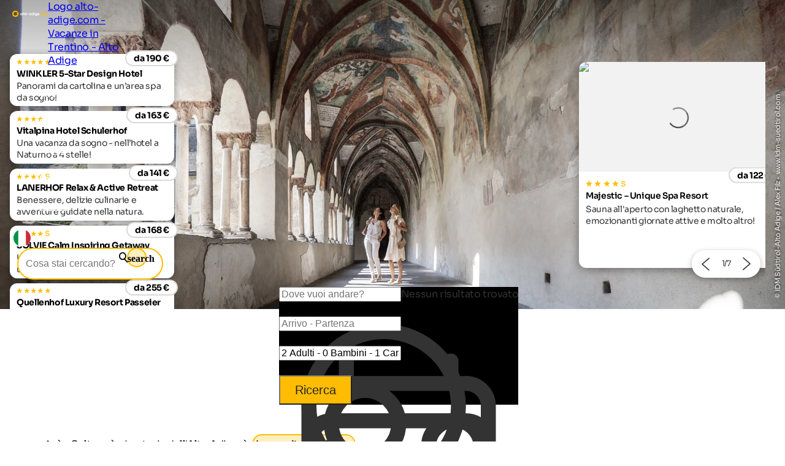

--- FILE ---
content_type: text/html; charset=utf-8
request_url: https://www.alto-adige.com/vacanze-culturali-alto-adige/la-storia-dellalto-adige/la-nascita-del-tirolo
body_size: 35332
content:
<!DOCTYPE html>
<html lang="it">
<head>
    <meta http-equiv="content-type" content="text/html; charset=utf-8" />
    <meta name="viewport" content="width=device-width, initial-scale=1, shrink-to-fit=no">
    <title>Come nasce il Tirolo | Storia dell&#x27;Alto Adige</title>
    <meta name="description" content="Un viaggio alla scoperta della storia dell'Alto Adige come lo conosciamo oggi. Come nasce il Tirolo? Ecco alcune informazioni." />
    <meta name="robots" content="noodp, follow, max-image-preview:large, max-snippet:-1, max-video-preview:-1"/>
<link rel="canonical" href="https://www.alto-adige.com/vacanze-culturali-alto-adige/la-storia-dellalto-adige/la-nascita-del-tirolo"/>
                <link rel="alternate" hreflang="de" href="https://www.suedtirol.com/kultururlaub-suedtirol/geschichte/entstehung-tirols" />
                <link rel="alternate" hreflang="it" href="https://www.alto-adige.com/vacanze-culturali-alto-adige/la-storia-dellalto-adige/la-nascita-del-tirolo" />
                <link rel="alternate" hreflang="en" href="https://www.south-tirol.com/culture-holidays-south-tyrol/history/emergence-of-tyrol" />
                <link rel="alternate" hreflang="fr" href="https://www.sud-tyrol.com/vacances-culturelles-tyrol-du-sud/histoire/naissance-du-tyrol" />
                <link rel="alternate" hreflang="nl" href="https://www.zuid-tirol-italie.nl/cultuurvakantie-zuid-tirol/geschiedenis/oorsprong-van-tirol" />
                <link rel="alternate" hreflang="pl" href="https://www.poludniowy-tyrol.com/wakacje-kulturalne-w-poudniowym-tyrolu/historia/pochodzenie-tyrol" />

        <meta name="facebook-domain-verification" content="dsb97925wqkcb9yzzmp5wtirxcle11" />

    <meta name="msvalidate.01" content="A2B2A669A9BE4AEBBD277726506A3258" />

    <meta property="og:site_name" content="Suedtirol.com" />
    <meta property="og:url" content="https://www.alto-adige.com/vacanze-culturali-alto-adige/la-storia-dellalto-adige/la-nascita-del-tirolo" />
<meta property="og:image" content="https://www.alto-adige.com/media/fq4baesn/idm05714alfi.jpg?rxy=0.37586299892125136,0.5886774520188222&width=1200&height=630&rnd=133380529214670000" />
<meta property="og:image:width" content="1200" />
<meta property="og:image:height" content="630" />
<meta property="og:image:alt" content="Zwei Frauen bestaunen die Fresken des Kreuzgangs." />


    <link rel="apple-touch-icon" sizes="180x180" href="/favicon/apple-touch-icon.png?v=1">
    <link rel="icon" type="image/png" sizes="32x32" href="/favicon/favicon-32x32.png?v=1">
    <link rel="icon" type="image/png" sizes="16x16" href="/favicon/favicon-16x16.png?v=1">
    <link rel="manifest" href="/favicon/site.webmanifest?v=1">
    <link rel="mask-icon" color="#ffbc00" href="/favicon/safari-pinned-tab.svg?v=1">
    <link rel="shortcut icon" href="/favicon/favicon.ico?v=1">
    <meta name="msapplication-TileColor" content="#ffffff">
    <meta name="msapplication-config" content="/favicon/browserconfig.xml?v=1">
    <meta name="theme-color" content="#ffffff">
    <link rel="stylesheet" type="text/css" href="/content/css/site.min.css?v=SHzbb_bz4Jx8XMjAShcR9REqYTpGbOpxxTIwAGHXgMU" />
    <link rel="stylesheet" type="text/css" href="/content/portalui/portalui.css?v=1o0I-uqgtKUBSCgJmtVNaHzcpxpBGw1emeFG3LsnNs4" />
    <link rel="stylesheet" type="text/css" href="/content/css/tailwind.css?v=1yl-VD2zrV97y3CqSo6qGZ5C4W6sLTc6pcvU9Pzm0nM" />
    <link rel="stylesheet" type="text/css" href="/content/portalui/portalUiVariables.css?v=lrNAzAY9nkGhecUnyKAHY9Sg8T8TFIY-nnJkPmE7qr0" />

        <script>
            if (typeof (scom) == 'undefined') var scom = {};

            scom.correlationId = '00000000-0000-0000-0000-000000000000'; 
            scom.language = 'it-IT';
            scom.environmentName = 'Production';
            scom.jsMaps = 'AIzaSyB2WGEno5OT_BKzJ8pqrll-ze5j_-tmu7M';
            scom.privacyLink = '/privacy';
            scom.imprintLink = '/impressum';
            scom.abtest_value = 'A_EnquiryBarWithCount';
            scom.country = 'US';
        </script>

    

<script>
    window.dataLayer = window.dataLayer || [];
    window.dataLayer.push({'abtest_value':'A_EnquiryBarWithCount'});
    window.dataLayer.push({'culture': 'it-IT'});

    // Google Consent Mode V2
    function gtag() { dataLayer.push(arguments); }
    gtag('consent', 'default', {
        ad_personalization: "denied",
        ad_storage: "denied",
        ad_user_data: "denied",
        analytics_storage: "denied",
        functionality_storage: "denied",
        personalization_storage: "denied",
        security_storage: "granted",
        wait_for_update: 500
    });
    gtag("set", "ads_data_redaction", true);
    gtag("set", "url_passthrough", true);
    // end Google Consent Mode V2

    // Google Tag Manager
    (function (w, d, s, l, i) {
        w[l] = w[l] || []; w[l].push({
            'gtm.start':
                new Date().getTime(),event:'gtm.js'});var f=d.getElementsByTagName(s)[0],
            j=d.createElement(s),dl=l!='dataLayer'?'&l='+l:'';j.async=true;j.src=
            'https://www.googletagmanager.com/gtm.js?id='+i+dl;f.parentNode.insertBefore(j,f);
    })(window, document, 'script', 'dataLayer','GTM-MM4KPTN');
    // end Google Tag Manager

    window.ibc = function(pid, ec, ea, el) { navigator.sendBeacon('/bc', new Blob([JSON.stringify({ pid, ec, ea, el })], { type: 'text/plain; charset=UTF-8' })); };
    window.siteEvent = function (cat, act, lab) {
        try { if (cat.startsWith('company') || cat ==='button') ibc(4, cat, act, lab); } catch (e) {}
        window.dataLayer.push({
            'event': 'gaevent',
            'gaeventcategory': cat,
            'gaeventaction': act,
            'gaeventlabel': lab,
            'culture': 'it-IT',
        });
    }

    window.siteEventEnquiry = function (enquiryData, result) {
        var enquirytype = enquiryData.enquiryType == 1 ? "general" : "direct";
        var enquiryStageId = result.enquiryStageId;
        var transactionId = enquiryData.enquiryType == 1 ? 'A' + result.enquiryStageId : 'D' + result.enquiryStageId;

        var products = (result.companies || []).map(function (_) {
            return ({
                item_id: _.companyId.toString(),
                item_name: _.gaqLabel,
                item_category: enquirytype,
                price: 1,
                quantity: 1,
                currency: 'EUR',
            });
        });

        dataLayer.push({
            event: "enquiry",
            enquirytype: enquirytype,
            enquirylang: enquiryData.language,
            culture: 'it-IT',
            enquiryStageId: enquiryStageId,
            transactionId: transactionId,
            // GA-4
            transactionItems: products,
            // UA (this will be deleted soon)
            transactionProducts: products.map(function (_) {
                return ({
                    sku: _.item_id,
                    name: _.item_name,
                    category: _.item_category,
                    price: _.price,
                    quantity: _.quantity,
                });
            }),
        });
    }
</script>
        <script>
            window.scomMapReady = function() { window.scomMapReadyQueue.push(arguments) };
            window.scomMapReadyQueue = [];
        </script>


</head>
<body class="  ">

    


<!-- Google Tag Manager (noscript) -->
<noscript><iframe src="https://www.googletagmanager.com/ns.html?id=GTM-MM4KPTN" height="0" width="0" style="display:none;visibility:hidden"></iframe></noscript>
<!-- End Google Tag Manager (noscript) -->


<header>

<script type="text/javascript">
    // used in ScomMap.js
    window.mapRegionAreas = JSON.parse('[{"areaId":4009,"text":"Alpe di Siusi - Sciliar","href":"/alpe-di-siusi-sciliar"},{"areaId":4004,"text":"Alta Badia","href":"/alta-badia"},{"areaId":4006,"text":"Alta Pusteria","href":"/alta-pusteria"},{"areaId":4012,"text":"Bassa Atesina","href":"/bassa-atesina"},{"areaId":4015,"text":"Bolzano e dintorni","href":"/bolzano-e-dintorni"},{"areaId":4003,"text":"Dolomiti","href":"/dolomiti"},{"areaId":4010,"text":"Merano e dintorni","href":"/merano-e-dintorni"},{"areaId":4007,"text":"Plan de Corones","href":"/plan-de-corones"},{"areaId":4008,"text":"Val d\u0027Ega","href":"/val-dega"},{"areaId":4179,"text":"Val d\u0027Ultimo","href":"/val-dultimo"},{"areaId":4005,"text":"Val Gardena","href":"/val-gardena"},{"areaId":4180,"text":"Val Passiria","href":"/val-passiria"},{"areaId":4002,"text":"Val Pusteria","href":"/val-pusteria"},{"areaId":4014,"text":"Val Venosta","href":"/val-venosta"},{"areaId":4011,"text":"Valle Isarco","href":"/valle-isarco"},{"areaId":4013,"text":"Valli di Tures e Aurina","href":"/valli-di-tures-e-aurina"}]');
</script>

<nav class="module module-navbar">
    <div class="navbar">
        <div class="menu-navbar">
            <div class="flex h-full items-center justify-between md:pl-5 md:pr-5 max-md:pl-[15px] max-md:pr-[15px]">
                <a class="navbar-logo" href="/">
                <svg xmlns="http://www.w3.org/2000/svg" viewBox="0 0 240.26 42.32" width="234" height="45">
                    <path class="text" d="M64.26 16.77h3.43v13.3h-3.43V28.5a5.23 5.23 0 01-4.33 1.94 6 6 0 01-4.57-2 7.49 7.49 0 010-10 6 6 0 014.57-2 5.21 5.21 0 014.33 1.95zm-6.33 9.35a3.84 3.84 0 005.28 0 4 4 0 000-5.4 3.84 3.84 0 00-5.28 0 4 4 0 000 5.4zm12.55 3.95V10.65h3.43v19.42zm13.87-10.01h-3v5.52a1.31 1.31 0 00.34 1 1.63 1.63 0 001 .36 15.65 15.65 0 001.65 0v3.12q-3.54.39-5-.67c-1-.71-1.45-2-1.45-3.8v-5.53H75.6v-3.29h2.31v-2.69l3.44-1v3.73h3zm13.33 8.34a7.07 7.07 0 110-10 7.14 7.14 0 010 10zm-7.57-2.35a3.47 3.47 0 002.57 1 3.51 3.51 0 002.58-1 3.86 3.86 0 000-5.27 3.5 3.5 0 00-2.58-1 3.46 3.46 0 00-2.57 1 3.91 3.91 0 000 5.27zm11.95-2.37v-3.3h10v3.3zm23.15-6.91h3.43v13.3h-3.43V28.5a5.25 5.25 0 01-4.34 1.94 6 6 0 01-4.56-2 7.49 7.49 0 010-10 6 6 0 014.56-2 5.23 5.23 0 014.34 1.95zm-6.33 9.35a3.54 3.54 0 002.63 1.05 3.6 3.6 0 002.65-1.05 4 4 0 000-5.4 3.6 3.6 0 00-2.65-1 3.54 3.54 0 00-2.63 1 4 4 0 000 5.4zm22.64-14.67h3.43v18.62h-3.43V28.5a5.15 5.15 0 01-4.3 1.94 6 6 0 01-4.59-2 7.46 7.46 0 010-10 6 6 0 014.58-2 5.13 5.13 0 014.31 1.95zm-6.3 14.67a3.84 3.84 0 005.27 0 4.05 4.05 0 000-5.4 3.84 3.84 0 00-5.28 0 4 4 0 000 5.4zm14.26-10.95a2.12 2.12 0 010-4.23 2.15 2.15 0 012.12 2.13 2.13 2.13 0 01-2.12 2.1zm-1.67 14.9v-13.3h3.43v13.3zm16.3-13.3h3.35v12.66a5.68 5.68 0 01-2 4.71 7.64 7.64 0 01-4.9 1.62 8.33 8.33 0 01-3.8-.83 5.7 5.7 0 01-2.5-2.42l2.91-1.67a4.22 4.22 0 006 1 3.13 3.13 0 00.93-2.42v-1.43a5 5 0 01-4.25 2 6.27 6.27 0 01-4.72-2 7 7 0 010-9.64 6.27 6.27 0 014.71-2 5 5 0 014.25 2zm-6.4 9.05a4 4 0 005.34 0 3.76 3.76 0 000-5.21 4 4 0 00-5.34 0 3.76 3.76 0 000 5.21zm15.43-.99c.46 1.66 1.71 2.5 3.75 2.5a3.51 3.51 0 003-1.33l2.75 1.58a6.6 6.6 0 01-5.8 2.85 7.15 7.15 0 01-5.29-2 6.81 6.81 0 01-2-5 6.89 6.89 0 012-5 6.77 6.77 0 015.06-2 6.31 6.31 0 014.82 2 7 7 0 011.91 5 8 8 0 01-.14 1.41zm-.05-2.66h6.78a3.18 3.18 0 00-1.2-2 3.48 3.48 0 00-2.09-.66 3.59 3.59 0 00-2.29.7 3.36 3.36 0 00-1.2 1.96z" />
                    <path fill="#ffbc00" d="M21.2 0a21.15 21.15 0 00-2.65 42.14 20.9 20.9 0 002.64.18h.58A21.15 21.15 0 1021.2.02zM188.6 29.75a2.25 2.25 0 11.67-1.6 2.26 2.26 0 01-.67 1.6zm9.04.69a7 7 0 113.54-13.07 6.27 6.27 0 012.42 2.51l-3 1.72a3 3 0 00-1.2-1.3 3.51 3.51 0 00-1.83-.48 3.4 3.4 0 00-2.55 1 3.86 3.86 0 000 5.21 3.43 3.43 0 002.55 1 3.65 3.65 0 001.85-.46 3 3 0 001.21-1.29l3 1.7a6.61 6.61 0 01-2.47 2.51 6.85 6.85 0 01-3.52.95zm18.75-2.04a7.07 7.07 0 110-10 7.14 7.14 0 010 10zm-7.59-2.35a3.47 3.47 0 002.57 1 3.51 3.51 0 002.58-1 3.89 3.89 0 000-5.27 3.5 3.5 0 00-2.58-1 3.46 3.46 0 00-2.57 1 3.91 3.91 0 000 5.27zm26.41-9.66a4.73 4.73 0 013.66 1.49 5.7 5.7 0 011.37 4v8.2h-3.44v-8a2.71 2.71 0 00-.59-1.86 2.09 2.09 0 00-1.65-.66 2.24 2.24 0 00-1.82.77 3.39 3.39 0 00-.64 2.25v7.48h-3.43v-8a2.71 2.71 0 00-.59-1.86 2.08 2.08 0 00-1.64-.66 2.29 2.29 0 00-1.83.77 3.29 3.29 0 00-.68 2.23v7.48h-3.43V16.77h3.43v1.41a4.15 4.15 0 013.7-1.79 3.94 3.94 0 013.62 1.92 4.51 4.51 0 013.96-1.92z" />
                    <path fill="#2c2c2c" d="M31.2 19.01a4.87 4.87 0 00-1.68-1.56C32.24 15.16 35 12.4 35 12.4s-7.19-1.59-10.95-1.59a6.14 6.14 0 00-1.58.16 4.82 4.82 0 00-2 1.16c-1.4-3.26-3.25-6.71-3.25-6.71s-5 8.87-5 11.57a4.9 4.9 0 00.32 1.59c-3.38.06-6.86.39-6.86.39s6.26 8 8.74 9.08a4.87 4.87 0 001.93.4h.13c-1 3.32-1.69 6.94-1.69 6.94s9.5-3.67 11.22-5.74a4.9 4.9 0 001-2.06c3 1.94 6.42 3.79 6.42 3.79s-.77-10.11-2.24-12.37zm-7.87-5a4.42 4.42 0 01.72 0 32 32 0 014.2.4 20.84 20.84 0 01-3.92 2.94 1.61 1.61 0 01-.49.07 1.72 1.72 0 01-.5-3.37zm-6.14-1.56a21.33 21.33 0 011.68 4.59 1.72 1.72 0 01-3 1.19 1.68 1.68 0 01-.5-1.18 21.34 21.34 0 011.82-4.59zM15.7 25.2a21.33 21.33 0 01-3.55-3.41h1.38a13.92 13.92 0 013.5.25 1.71 1.71 0 01.9 2.26 1.74 1.74 0 01-2.23.92zm7.92 2.38A22 22 0 0119.33 30a20.89 20.89 0 011.63-4.62 1.71 1.71 0 011.32-.61A1.74 1.74 0 0124 26.35a1.72 1.72 0 01-.37 1.23zm2-5a1.72 1.72 0 012.87-1.91 21.38 21.38 0 011.08 4.81 21.64 21.64 0 01-3.92-2.9z" />
                </svg>

                    <span class="sr-only">Logo alto-adige.com - Vacanze in Trentino - Alto Adige</span>
                </a>

                <ul class="menu menu-bar flex md:gap-2 md:top-20 md:justify-end max-md:top-16 max-md:!w-full max-md:bg-scom-color-darkgrey-500 max-md:flex-col max-md:fixed max-md:-left-full max-md:h-[100vh] max-md:overflow-x-hidden max-md:bg-opacity-95">
                    
            <li class="flex justify-between">
                <div class="menu-top-link js-menu-top-link relative m-auto w-full cursor-pointer justify-between text-white md:flex md:pb-2 md:px-1 md:pt-4 md:font-bold lg:px-2 lg:text-base lg-max:text-xs max-md:!text-2xl max-md:decoration-2 max-md:flex max-md:justify-between max-md:!text-white max-md:pt-4 max-md:pr-6 max-md:pb-4 max-md:pl-6 max-md:font-extralight max-md:border-b-[0.2px] max-md:border-[#ebebeb29]" data-has-subitems="true">
                    <div class="flex">
                        <span class="m-auto md:text-[80%] lg:pr-2 lg:text-sm">Vivere l&#x27;Alto Adige</span>
                    </div>

                    <div class="mega-menu-arrow mb-auto ml-0 mr-0 mt-auto flex justify-center md:hidden">
                        <svg class="h-6 w-8 text-white !text-opacity-30" xmlns="http://www.w3.org/2000/svg" fill="none" viewBox="0 0 24 24" stroke-width="1.5" stroke="currentColor">
                            <path stroke-linecap="round" stroke-linejoin="round" d="M17.25 8.25 21 12m0 0-3.75 3.75M21 12H3" />
                        </svg>
                    </div>
                </div>
                <div class="nav-overlay js-nav-overlay opacity-0 fixed left-0 right-0 h-full w-full md:top-20 max-md:top-16">
                    <section class="mega-menu js-mega-menu mega-menu-items !z-20 bg-scom-color-darkgrey-500 top-0 h-full flex-col pb-10 md:fit-content md:min-w-[500px] md:pt-16 md:pr-12 md:pb-16 md:pl-12 md:fixed md:left-0 md:bottom-0 md:flex max-md:overflow-auto">
                        <ul class="js-mobile-menu-back-item relative w-full !p-4 md:hidden">
                            <li class="flex w-full items-center border-white border-b-[0.5px] !pb-4 !pt-2">
                                <svg xmlns="http://www.w3.org/2000/svg" fill="none" viewBox="0 0 24 24" stroke-width="1.5" stroke="#fff" class="size-6">
                                    <path stroke-linecap="round" stroke-linejoin="round" d="M6.75 15.75 3 12m0 0 3.75-3.75M3 12h18"/>
                                </svg>
                                <button class="pointer-events-none pl-2 text-white focus:!outline-none">Indietro</button>
                            </li>
                        </ul>
                        <ul class="pb-20 max-md:basis-full">
                            
<li class="!p-4 md:flex max-md:border-b-[0.2px] max-md:border-[#ebebeb29]">
        <button class="mega-menu-link js-mega-menu-link decoration-4 relative m-0 flex w-full justify-between text-3xl font-extralight text-white opacity-70 hover:opacity-100 hover:text-white focus:!outline-none md:gap-20 max-md:!text-xl" data-has-subitems="true">
            <span class="title relative inline-block text-left max-md:mr-2">Tema della vacanza</span>
            <i class="icon-chevron mb-auto ml-auto mr-0 mt-auto text-xs md:hidden"></i>
            <span class="mega-menu-arrow mb-auto mt-auto max-md:hidden">
                <svg class="h-6 w-8 text-white !text-opacity-30" xmlns="http://www.w3.org/2000/svg" fill="none" viewBox="0 0 24 24" stroke-width="1.5" stroke="currentColor">
                    <path stroke-linecap="round" stroke-linejoin="round" d="M17.25 8.25 21 12m0 0-3.75 3.75M21 12H3"/>
                </svg>
            </span>
        </button>
        <section class="menu menu-list bg-scom-color-darkgrey-500 left-full top-0 z-50 h-full overflow-y-auto bg-opacity-95 md:absolute md:pt-16 md:pb-32 md:pl-10 md:pr-10 md:w-96 md:!l-full max-md:mt-2 max-md:pl-2 max-md:pr-2 max-md:pb-2">
            <ul>
                <li class="max-md:hidden">
                    <span class="text-2xl font-extralight text-white">Tema della vacanza</span>
                </li>

                <li class="ml-2 md:mt-4 max-md:mt-2">
    <a href="/vacanze-bici-alto-adige" class="menu-list-link !opacity-60 !mb-4 mb-1 block w-full font-extralight text-white last:mb-0 hover:!no-underline hover:!opacity-100 md:text-xl max-md:text-base">Vacanza in bicicletta</a>
</li><li class="ml-2 md:mt-4 max-md:mt-2">
    <a href="/vacanze-famiglia-alto-adige" class="menu-list-link !opacity-60 !mb-4 mb-1 block w-full font-extralight text-white last:mb-0 hover:!no-underline hover:!opacity-100 md:text-xl max-md:text-base">Vacanza in famiglia</a>
</li><li class="ml-2 md:mt-4 max-md:mt-2">
    <a href="/vacanze-culturali-alto-adige" class="menu-list-link !opacity-60 !mb-4 mb-1 block w-full font-extralight text-white last:mb-0 hover:!no-underline hover:!opacity-100 md:text-xl max-md:text-base">Vacanza culturale</a>
</li><li class="ml-2 md:mt-4 max-md:mt-2">
    <a href="/vacanze-sci-alto-adige" class="menu-list-link !opacity-60 !mb-4 mb-1 block w-full font-extralight text-white last:mb-0 hover:!no-underline hover:!opacity-100 md:text-xl max-md:text-base">Vacanza sulla neve</a>
</li><li class="ml-2 md:mt-4 max-md:mt-2">
    <a href="/vacanze-cane-alto-adige" class="menu-list-link !opacity-60 !mb-4 mb-1 block w-full font-extralight text-white last:mb-0 hover:!no-underline hover:!opacity-100 md:text-xl max-md:text-base">Vacanza con il cane</a>
</li><li class="ml-2 md:mt-4 max-md:mt-2">
    <a href="/vacanze-escursioni-alto-adige" class="menu-list-link !opacity-60 !mb-4 mb-1 block w-full font-extralight text-white last:mb-0 hover:!no-underline hover:!opacity-100 md:text-xl max-md:text-base">Vacanza escursionistica</a>
</li><li class="ml-2 md:mt-4 max-md:mt-2">
    <a href="/vacanze-spa-alto-adige" class="menu-list-link !opacity-60 !mb-4 mb-1 block w-full font-extralight text-white last:mb-0 hover:!no-underline hover:!opacity-100 md:text-xl max-md:text-base">Vacanza benessere</a>
</li>

                    <li>
                        <div class="m-2 border-white border-t-[1px]"></div>
                    </li>
                    <li>
                        <a href="/temi" class="ml-2 text-lg text-white hover:!no-underline">Tutti i temi vacanza</a>
                    </li>
            </ul>
        </section>
</li>
<li class="!p-4 md:flex max-md:border-b-[0.2px] max-md:border-[#ebebeb29]">
        <button class="mega-menu-link js-mega-menu-link decoration-4 relative m-0 flex w-full justify-between text-3xl font-extralight text-white opacity-70 hover:opacity-100 hover:text-white focus:!outline-none md:gap-20 max-md:!text-xl" data-has-subitems="true">
            <span class="title relative inline-block text-left max-md:mr-2">Per stagione</span>
            <i class="icon-chevron mb-auto ml-auto mr-0 mt-auto text-xs md:hidden"></i>
            <span class="mega-menu-arrow mb-auto mt-auto max-md:hidden">
                <svg class="h-6 w-8 text-white !text-opacity-30" xmlns="http://www.w3.org/2000/svg" fill="none" viewBox="0 0 24 24" stroke-width="1.5" stroke="currentColor">
                    <path stroke-linecap="round" stroke-linejoin="round" d="M17.25 8.25 21 12m0 0-3.75 3.75M21 12H3"/>
                </svg>
            </span>
        </button>
        <section class="menu menu-list bg-scom-color-darkgrey-500 left-full top-0 z-50 h-full overflow-y-auto bg-opacity-95 md:absolute md:pt-16 md:pb-32 md:pl-10 md:pr-10 md:w-96 md:!l-full max-md:mt-2 max-md:pl-2 max-md:pr-2 max-md:pb-2">
            <ul>
                <li class="max-md:hidden">
                    <span class="text-2xl font-extralight text-white">Per stagione</span>
                </li>

                <li class="ml-2 md:mt-4 max-md:mt-2">
    <a href="/primavera" class="menu-list-link !opacity-60 !mb-4 mb-1 block w-full font-extralight text-white last:mb-0 hover:!no-underline hover:!opacity-100 md:text-xl max-md:text-base">Primavera</a>
</li><li class="ml-2 md:mt-4 max-md:mt-2">
    <a href="/estate" class="menu-list-link !opacity-60 !mb-4 mb-1 block w-full font-extralight text-white last:mb-0 hover:!no-underline hover:!opacity-100 md:text-xl max-md:text-base">Estate</a>
</li><li class="ml-2 md:mt-4 max-md:mt-2">
    <a href="/autunno" class="menu-list-link !opacity-60 !mb-4 mb-1 block w-full font-extralight text-white last:mb-0 hover:!no-underline hover:!opacity-100 md:text-xl max-md:text-base">Autunno</a>
</li><li class="ml-2 md:mt-4 max-md:mt-2">
    <a href="/inverno" class="menu-list-link !opacity-60 !mb-4 mb-1 block w-full font-extralight text-white last:mb-0 hover:!no-underline hover:!opacity-100 md:text-xl max-md:text-base">Inverno</a>
</li>

            </ul>
        </section>
</li>
<li class="!p-4 md:flex max-md:border-b-[0.2px] max-md:border-[#ebebeb29]">
        <button class="mega-menu-link js-mega-menu-link decoration-4 relative m-0 flex w-full justify-between text-3xl font-extralight text-white opacity-70 hover:opacity-100 hover:text-white focus:!outline-none md:gap-20 max-md:!text-xl" data-has-subitems="true">
            <span class="title relative inline-block text-left max-md:mr-2">Luoghi di interesse</span>
            <i class="icon-chevron mb-auto ml-auto mr-0 mt-auto text-xs md:hidden"></i>
            <span class="mega-menu-arrow mb-auto mt-auto max-md:hidden">
                <svg class="h-6 w-8 text-white !text-opacity-30" xmlns="http://www.w3.org/2000/svg" fill="none" viewBox="0 0 24 24" stroke-width="1.5" stroke="currentColor">
                    <path stroke-linecap="round" stroke-linejoin="round" d="M17.25 8.25 21 12m0 0-3.75 3.75M21 12H3"/>
                </svg>
            </span>
        </button>
        <section class="menu menu-list bg-scom-color-darkgrey-500 left-full top-0 z-50 h-full overflow-y-auto bg-opacity-95 md:absolute md:pt-16 md:pb-32 md:pl-10 md:pr-10 md:w-96 md:!l-full max-md:mt-2 max-md:pl-2 max-md:pr-2 max-md:pb-2">
            <ul>
                <li class="max-md:hidden">
                    <span class="text-2xl font-extralight text-white">Luoghi di interesse</span>
                </li>

                <li class="ml-2 md:mt-4 max-md:mt-2">
    <a href="/vacanze-natura-alto-adige/da-vedere-natura/fioritura-dei-meli" class="menu-list-link !opacity-60 !mb-4 mb-1 block w-full font-extralight text-white last:mb-0 hover:!no-underline hover:!opacity-100 md:text-xl max-md:text-base">Fioritura dei meli</a>
</li><li class="ml-2 md:mt-4 max-md:mt-2">
    <a href="/vacanze-natura-alto-adige/parchi-naturali/parco-naturale-tre-cime" class="menu-list-link !opacity-60 !mb-4 mb-1 block w-full font-extralight text-white last:mb-0 hover:!no-underline hover:!opacity-100 md:text-xl max-md:text-base">Tre Cime di Lavaredo</a>
</li><li class="ml-2 md:mt-4 max-md:mt-2">
    <a href="/vacanze-natura-alto-adige/da-vedere-natura/cascata-di-stanghe" class="menu-list-link !opacity-60 !mb-4 mb-1 block w-full font-extralight text-white last:mb-0 hover:!no-underline hover:!opacity-100 md:text-xl max-md:text-base">Cascata di Stanghe</a>
</li><li class="ml-2 md:mt-4 max-md:mt-2">
    <a href="/vacanze-natura-alto-adige/laghi/lago-di-caldaro" class="menu-list-link !opacity-60 !mb-4 mb-1 block w-full font-extralight text-white last:mb-0 hover:!no-underline hover:!opacity-100 md:text-xl max-md:text-base">Lago di Caldaro</a>
</li><li class="ml-2 md:mt-4 max-md:mt-2">
    <a href="/vacanze-natura-alto-adige/laghi/lago-di-braies" class="menu-list-link !opacity-60 !mb-4 mb-1 block w-full font-extralight text-white last:mb-0 hover:!no-underline hover:!opacity-100 md:text-xl max-md:text-base">Lago di Braies</a>
</li><li class="ml-2 md:mt-4 max-md:mt-2">
    <a href="/vacanze-natura-alto-adige/da-vedere-natura/catinaccio-latemar" class="menu-list-link !opacity-60 !mb-4 mb-1 block w-full font-extralight text-white last:mb-0 hover:!no-underline hover:!opacity-100 md:text-xl max-md:text-base">Catinaccio </a>
</li><li class="ml-2 md:mt-4 max-md:mt-2">
    <a href="/vacanze-natura-alto-adige/da-vedere-natura/giardini-trauttmansdorff" class="menu-list-link !opacity-60 !mb-4 mb-1 block w-full font-extralight text-white last:mb-0 hover:!no-underline hover:!opacity-100 md:text-xl max-md:text-base">Castel Trauttmansdorff</a>
</li>

                    <li>
                        <div class="m-2 border-white border-t-[1px]"></div>
                    </li>
                    <li>
                        <a href="/vacanze-culturali-alto-adige/da-vedere" class="ml-2 text-lg text-white hover:!no-underline">Tutte le attrazioni</a>
                    </li>
            </ul>
        </section>
</li>
<li class="!p-4 md:flex max-md:border-b-[0.2px] max-md:border-[#ebebeb29]">
        <button class="mega-menu-link js-mega-menu-link decoration-4 relative m-0 flex w-full justify-between text-3xl font-extralight text-white opacity-70 hover:opacity-100 hover:text-white focus:!outline-none md:gap-20 max-md:!text-xl" data-has-subitems="true">
            <span class="title relative inline-block text-left max-md:mr-2">Eventi</span>
            <i class="icon-chevron mb-auto ml-auto mr-0 mt-auto text-xs md:hidden"></i>
            <span class="mega-menu-arrow mb-auto mt-auto max-md:hidden">
                <svg class="h-6 w-8 text-white !text-opacity-30" xmlns="http://www.w3.org/2000/svg" fill="none" viewBox="0 0 24 24" stroke-width="1.5" stroke="currentColor">
                    <path stroke-linecap="round" stroke-linejoin="round" d="M17.25 8.25 21 12m0 0-3.75 3.75M21 12H3"/>
                </svg>
            </span>
        </button>
        <section class="menu menu-list bg-scom-color-darkgrey-500 left-full top-0 z-50 h-full overflow-y-auto bg-opacity-95 md:absolute md:pt-16 md:pb-32 md:pl-10 md:pr-10 md:w-96 md:!l-full max-md:mt-2 max-md:pl-2 max-md:pr-2 max-md:pb-2">
            <ul>
                <li class="max-md:hidden">
                    <span class="text-2xl font-extralight text-white">Eventi</span>
                </li>

                <li class="ml-2 md:mt-4 max-md:mt-2">
    <a href="https://www.alto-adige.com/evento/570/coppa-del-mondo-sci-plan-de-corones" class="menu-list-link !opacity-60 !mb-4 mb-1 block w-full font-extralight text-white last:mb-0 hover:!no-underline hover:!opacity-100 md:text-xl max-md:text-base">Coppa del Mondo Sci Plan de Corones</a>
</li><li class="ml-2 md:mt-4 max-md:mt-2">
    <a href="https://www.alto-adige.com/evento/191/festival-sculture-di-neve" class="menu-list-link !opacity-60 !mb-4 mb-1 block w-full font-extralight text-white last:mb-0 hover:!no-underline hover:!opacity-100 md:text-xl max-md:text-base">Festival Sculture di Neve</a>
</li><li class="ml-2 md:mt-4 max-md:mt-2">
    <a href="https://www.alto-adige.com/evento/178/corse-cavalli-avelignesi" class="menu-list-link !opacity-60 !mb-4 mb-1 block w-full font-extralight text-white last:mb-0 hover:!no-underline hover:!opacity-100 md:text-xl max-md:text-base">Corse Cavalli Avelignesi</a>
</li><li class="ml-2 md:mt-4 max-md:mt-2">
    <a href="https://www.alto-adige.com/evento/236/open-air-kastelruther-spatzen" class="menu-list-link !opacity-60 !mb-4 mb-1 block w-full font-extralight text-white last:mb-0 hover:!no-underline hover:!opacity-100 md:text-xl max-md:text-base">Open Air Kastelruther Spatzen</a>
</li><li class="ml-2 md:mt-4 max-md:mt-2">
    <a href="https://www.alto-adige.com/evento/535/transumanza-nella-val-di-senales" class="menu-list-link !opacity-60 !mb-4 mb-1 block w-full font-extralight text-white last:mb-0 hover:!no-underline hover:!opacity-100 md:text-xl max-md:text-base">Transumanza nella Val di Senales</a>
</li>

                    <li>
                        <div class="m-2 border-white border-t-[1px]"></div>
                    </li>
                    <li>
                        <a href="/eventi" class="ml-2 text-lg text-white hover:!no-underline">Tutti gli eventi</a>
                    </li>
            </ul>
        </section>
</li>
                        </ul>
                    </section>
                </div>
            </li>


            <li class="flex justify-between">
                <div class="menu-top-link js-menu-top-link relative m-auto w-full cursor-pointer justify-between text-white md:flex md:pb-2 md:px-1 md:pt-4 md:font-bold lg:px-2 lg:text-base lg-max:text-xs max-md:!text-2xl max-md:decoration-2 max-md:flex max-md:justify-between max-md:!text-white max-md:pt-4 max-md:pr-6 max-md:pb-4 max-md:pl-6 max-md:font-extralight max-md:border-b-[0.2px] max-md:border-[#ebebeb29]" data-has-subitems="true">
                    <div class="flex">
                        <span class="m-auto md:text-[80%] lg:pr-2 lg:text-sm">Regioni &amp; Località</span>
                    </div>

                    <div class="mega-menu-arrow mb-auto ml-0 mr-0 mt-auto flex justify-center md:hidden">
                        <svg class="h-6 w-8 text-white !text-opacity-30" xmlns="http://www.w3.org/2000/svg" fill="none" viewBox="0 0 24 24" stroke-width="1.5" stroke="currentColor">
                            <path stroke-linecap="round" stroke-linejoin="round" d="M17.25 8.25 21 12m0 0-3.75 3.75M21 12H3" />
                        </svg>
                    </div>
                </div>
                <div class="nav-overlay js-nav-overlay opacity-0 fixed left-0 right-0 h-full w-full md:top-20 max-md:top-16">
                    <section class="mega-menu js-mega-menu mega-menu-items !z-20 bg-scom-color-darkgrey-500 top-0 h-full flex-col pb-10 md:fit-content md:min-w-[500px] md:pt-16 md:pr-12 md:pb-16 md:pl-12 md:fixed md:left-0 md:bottom-0 md:flex max-md:overflow-auto">
                        <ul class="js-mobile-menu-back-item relative w-full !p-4 md:hidden">
                            <li class="flex w-full items-center border-white border-b-[0.5px] !pb-4 !pt-2">
                                <svg xmlns="http://www.w3.org/2000/svg" fill="none" viewBox="0 0 24 24" stroke-width="1.5" stroke="#fff" class="size-6">
                                    <path stroke-linecap="round" stroke-linejoin="round" d="M6.75 15.75 3 12m0 0 3.75-3.75M3 12h18"/>
                                </svg>
                                <button class="pointer-events-none pl-2 text-white focus:!outline-none">Indietro</button>
                            </li>
                        </ul>
                        <ul class="pb-20 max-md:basis-full">
                            
<li class="!p-4 md:flex max-md:border-b-[0.2px] max-md:border-[#ebebeb29]">
        <button class="mega-menu-link js-mega-menu-link decoration-4 relative m-0 flex w-full justify-between text-3xl font-extralight text-white opacity-70 hover:opacity-100 hover:text-white focus:!outline-none md:gap-20 max-md:!text-xl" data-has-subitems="true">
            <span class="title relative inline-block text-left max-md:mr-2">Regioni</span>
            <i class="icon-chevron mb-auto ml-auto mr-0 mt-auto text-xs md:hidden"></i>
            <span class="mega-menu-arrow mb-auto mt-auto max-md:hidden">
                <svg class="h-6 w-8 text-white !text-opacity-30" xmlns="http://www.w3.org/2000/svg" fill="none" viewBox="0 0 24 24" stroke-width="1.5" stroke="currentColor">
                    <path stroke-linecap="round" stroke-linejoin="round" d="M17.25 8.25 21 12m0 0-3.75 3.75M21 12H3"/>
                </svg>
            </span>
        </button>
        <section class="menu menu-list bg-scom-color-darkgrey-500 left-full top-0 z-50 h-full overflow-y-auto bg-opacity-95 md:absolute md:pt-16 md:pb-32 md:pl-10 md:pr-10 md:w-96 md:!l-full max-md:mt-2 max-md:pl-2 max-md:pr-2 max-md:pb-2">
            <ul>
                <li class="max-md:hidden">
                    <span class="text-2xl font-extralight text-white">Regioni</span>
                </li>

                <li class="ml-2 md:mt-4 max-md:mt-2">
    <a href="/alta-badia" class="menu-list-link !opacity-60 !mb-4 mb-1 block w-full font-extralight text-white last:mb-0 hover:!no-underline hover:!opacity-100 md:text-xl max-md:text-base">Alta Badia</a>
</li><li class="ml-2 md:mt-4 max-md:mt-2">
    <a href="/bolzano-e-dintorni" class="menu-list-link !opacity-60 !mb-4 mb-1 block w-full font-extralight text-white last:mb-0 hover:!no-underline hover:!opacity-100 md:text-xl max-md:text-base">Bolzano e dintorni</a>
</li><li class="ml-2 md:mt-4 max-md:mt-2">
    <a href="/dolomiti" class="menu-list-link !opacity-60 !mb-4 mb-1 block w-full font-extralight text-white last:mb-0 hover:!no-underline hover:!opacity-100 md:text-xl max-md:text-base">Dolomiti</a>
</li><li class="ml-2 md:mt-4 max-md:mt-2">
    <a href="/val-dega" class="menu-list-link !opacity-60 !mb-4 mb-1 block w-full font-extralight text-white last:mb-0 hover:!no-underline hover:!opacity-100 md:text-xl max-md:text-base">Val d&#x2019;Ega</a>
</li><li class="ml-2 md:mt-4 max-md:mt-2">
    <a href="/valle-isarco" class="menu-list-link !opacity-60 !mb-4 mb-1 block w-full font-extralight text-white last:mb-0 hover:!no-underline hover:!opacity-100 md:text-xl max-md:text-base">Valle Isarco</a>
</li><li class="ml-2 md:mt-4 max-md:mt-2">
    <a href="/val-gardena" class="menu-list-link !opacity-60 !mb-4 mb-1 block w-full font-extralight text-white last:mb-0 hover:!no-underline hover:!opacity-100 md:text-xl max-md:text-base">Val Gardena</a>
</li><li class="ml-2 md:mt-4 max-md:mt-2">
    <a href="/alta-pusteria" class="menu-list-link !opacity-60 !mb-4 mb-1 block w-full font-extralight text-white last:mb-0 hover:!no-underline hover:!opacity-100 md:text-xl max-md:text-base">Alta Pusteria</a>
</li><li class="ml-2 md:mt-4 max-md:mt-2">
    <a href="/plan-de-corones" class="menu-list-link !opacity-60 !mb-4 mb-1 block w-full font-extralight text-white last:mb-0 hover:!no-underline hover:!opacity-100 md:text-xl max-md:text-base">Plan de Corones</a>
</li><li class="ml-2 md:mt-4 max-md:mt-2">
    <a href="/merano-e-dintorni" class="menu-list-link !opacity-60 !mb-4 mb-1 block w-full font-extralight text-white last:mb-0 hover:!no-underline hover:!opacity-100 md:text-xl max-md:text-base">Merano e dintorni</a>
</li><li class="ml-2 md:mt-4 max-md:mt-2">
    <a href="/val-passiria" class="menu-list-link !opacity-60 !mb-4 mb-1 block w-full font-extralight text-white last:mb-0 hover:!no-underline hover:!opacity-100 md:text-xl max-md:text-base">Val Passiria</a>
</li><li class="ml-2 md:mt-4 max-md:mt-2">
    <a href="/val-pusteria" class="menu-list-link !opacity-60 !mb-4 mb-1 block w-full font-extralight text-white last:mb-0 hover:!no-underline hover:!opacity-100 md:text-xl max-md:text-base">Val Pusteria</a>
</li><li class="ml-2 md:mt-4 max-md:mt-2">
    <a href="/alpe-di-siusi-sciliar" class="menu-list-link !opacity-60 !mb-4 mb-1 block w-full font-extralight text-white last:mb-0 hover:!no-underline hover:!opacity-100 md:text-xl max-md:text-base">Alpe di Siusi-Sciliar</a>
</li><li class="ml-2 md:mt-4 max-md:mt-2">
    <a href="/bassa-atesina" class="menu-list-link !opacity-60 !mb-4 mb-1 block w-full font-extralight text-white last:mb-0 hover:!no-underline hover:!opacity-100 md:text-xl max-md:text-base">Bassa Atesina</a>
</li><li class="ml-2 md:mt-4 max-md:mt-2">
    <a href="/valli-di-tures-e-aurina" class="menu-list-link !opacity-60 !mb-4 mb-1 block w-full font-extralight text-white last:mb-0 hover:!no-underline hover:!opacity-100 md:text-xl max-md:text-base">Valli di Tures e Aurina</a>
</li><li class="ml-2 md:mt-4 max-md:mt-2">
    <a href="/val-dultimo" class="menu-list-link !opacity-60 !mb-4 mb-1 block w-full font-extralight text-white last:mb-0 hover:!no-underline hover:!opacity-100 md:text-xl max-md:text-base">Val d&#x27;Ultimo</a>
</li><li class="ml-2 md:mt-4 max-md:mt-2">
    <a href="/val-venosta" class="menu-list-link !opacity-60 !mb-4 mb-1 block w-full font-extralight text-white last:mb-0 hover:!no-underline hover:!opacity-100 md:text-xl max-md:text-base">Val Venosta</a>
</li>

                    <li>
                        <div class="m-2 border-white border-t-[1px]"></div>
                    </li>
                    <li>
                        <a href="/regioni" class="ml-2 text-lg text-white hover:!no-underline">Tutte le regioni</a>
                    </li>
            </ul>
        </section>
</li>
<li class="!p-4 md:flex max-md:border-b-[0.2px] max-md:border-[#ebebeb29]">
        <button class="mega-menu-link js-mega-menu-link decoration-4 relative m-0 flex w-full justify-between text-3xl font-extralight text-white opacity-70 hover:opacity-100 hover:text-white focus:!outline-none md:gap-20 max-md:!text-xl" data-has-subitems="true">
            <span class="title relative inline-block text-left max-md:mr-2">Località</span>
            <i class="icon-chevron mb-auto ml-auto mr-0 mt-auto text-xs md:hidden"></i>
            <span class="mega-menu-arrow mb-auto mt-auto max-md:hidden">
                <svg class="h-6 w-8 text-white !text-opacity-30" xmlns="http://www.w3.org/2000/svg" fill="none" viewBox="0 0 24 24" stroke-width="1.5" stroke="currentColor">
                    <path stroke-linecap="round" stroke-linejoin="round" d="M17.25 8.25 21 12m0 0-3.75 3.75M21 12H3"/>
                </svg>
            </span>
        </button>
        <section class="menu menu-list bg-scom-color-darkgrey-500 left-full top-0 z-50 h-full overflow-y-auto bg-opacity-95 md:absolute md:pt-16 md:pb-32 md:pl-10 md:pr-10 md:w-96 md:!l-full max-md:mt-2 max-md:pl-2 max-md:pr-2 max-md:pb-2">
            <ul>
                <li class="max-md:hidden">
                    <span class="text-2xl font-extralight text-white">Località</span>
                </li>

                <li class="ml-2 md:mt-4 max-md:mt-2">
    <a href="/bolzano-e-dintorni/bolzano" class="menu-list-link !opacity-60 !mb-4 mb-1 block w-full font-extralight text-white last:mb-0 hover:!no-underline hover:!opacity-100 md:text-xl max-md:text-base">Bolzano</a>
</li><li class="ml-2 md:mt-4 max-md:mt-2">
    <a href="/alta-pusteria/san-candido" class="menu-list-link !opacity-60 !mb-4 mb-1 block w-full font-extralight text-white last:mb-0 hover:!no-underline hover:!opacity-100 md:text-xl max-md:text-base">San Candido</a>
</li><li class="ml-2 md:mt-4 max-md:mt-2">
    <a href="/merano-e-dintorni/merano" class="menu-list-link !opacity-60 !mb-4 mb-1 block w-full font-extralight text-white last:mb-0 hover:!no-underline hover:!opacity-100 md:text-xl max-md:text-base">Merano</a>
</li><li class="ml-2 md:mt-4 max-md:mt-2">
    <a href="/valle-isarco/bressanone" class="menu-list-link !opacity-60 !mb-4 mb-1 block w-full font-extralight text-white last:mb-0 hover:!no-underline hover:!opacity-100 md:text-xl max-md:text-base">Bressanone</a>
</li><li class="ml-2 md:mt-4 max-md:mt-2">
    <a href="/plan-de-corones/brunico" class="menu-list-link !opacity-60 !mb-4 mb-1 block w-full font-extralight text-white last:mb-0 hover:!no-underline hover:!opacity-100 md:text-xl max-md:text-base">Brunico</a>
</li><li class="ml-2 md:mt-4 max-md:mt-2">
    <a href="/val-gardena/ortisei" class="menu-list-link !opacity-60 !mb-4 mb-1 block w-full font-extralight text-white last:mb-0 hover:!no-underline hover:!opacity-100 md:text-xl max-md:text-base">Ortisei</a>
</li><li class="ml-2 md:mt-4 max-md:mt-2">
    <a href="/valle-isarco/vipiteno" class="menu-list-link !opacity-60 !mb-4 mb-1 block w-full font-extralight text-white last:mb-0 hover:!no-underline hover:!opacity-100 md:text-xl max-md:text-base">Vipiteno</a>
</li><li class="ml-2 md:mt-4 max-md:mt-2">
    <a href="/alta-badia/corvara" class="menu-list-link !opacity-60 !mb-4 mb-1 block w-full font-extralight text-white last:mb-0 hover:!no-underline hover:!opacity-100 md:text-xl max-md:text-base">Corvara</a>
</li><li class="ml-2 md:mt-4 max-md:mt-2">
    <a href="/alta-pusteria/dobbiaco" class="menu-list-link !opacity-60 !mb-4 mb-1 block w-full font-extralight text-white last:mb-0 hover:!no-underline hover:!opacity-100 md:text-xl max-md:text-base">Dobbiaco</a>
</li><li class="ml-2 md:mt-4 max-md:mt-2">
    <a href="/alpe-di-siusi-sciliar/castelrotto" class="menu-list-link !opacity-60 !mb-4 mb-1 block w-full font-extralight text-white last:mb-0 hover:!no-underline hover:!opacity-100 md:text-xl max-md:text-base">Castelrotto</a>
</li>

                    <li>
                        <div class="m-2 border-white border-t-[1px]"></div>
                    </li>
                    <li>
                        <a href="/localita" class="ml-2 text-lg text-white hover:!no-underline">Tutte le località</a>
                    </li>
            </ul>
        </section>
</li>
<li class="!p-4 md:flex max-md:border-b-[0.2px] max-md:border-[#ebebeb29]">
        <button class="mega-menu-link js-mega-menu-link decoration-4 relative m-0 flex w-full justify-between text-3xl font-extralight text-white opacity-70 hover:opacity-100 hover:text-white focus:!outline-none md:gap-20 max-md:!text-xl" data-has-subitems="true">
            <span class="title relative inline-block text-left max-md:mr-2">Laghi</span>
            <i class="icon-chevron mb-auto ml-auto mr-0 mt-auto text-xs md:hidden"></i>
            <span class="mega-menu-arrow mb-auto mt-auto max-md:hidden">
                <svg class="h-6 w-8 text-white !text-opacity-30" xmlns="http://www.w3.org/2000/svg" fill="none" viewBox="0 0 24 24" stroke-width="1.5" stroke="currentColor">
                    <path stroke-linecap="round" stroke-linejoin="round" d="M17.25 8.25 21 12m0 0-3.75 3.75M21 12H3"/>
                </svg>
            </span>
        </button>
        <section class="menu menu-list bg-scom-color-darkgrey-500 left-full top-0 z-50 h-full overflow-y-auto bg-opacity-95 md:absolute md:pt-16 md:pb-32 md:pl-10 md:pr-10 md:w-96 md:!l-full max-md:mt-2 max-md:pl-2 max-md:pr-2 max-md:pb-2">
            <ul>
                <li class="max-md:hidden">
                    <span class="text-2xl font-extralight text-white">Laghi</span>
                </li>

                <li class="ml-2 md:mt-4 max-md:mt-2">
    <a href="/vacanze-natura-alto-adige/laghi/lago-di-caldaro" class="menu-list-link !opacity-60 !mb-4 mb-1 block w-full font-extralight text-white last:mb-0 hover:!no-underline hover:!opacity-100 md:text-xl max-md:text-base">Lago di Caldaro</a>
</li><li class="ml-2 md:mt-4 max-md:mt-2">
    <a href="/vacanze-natura-alto-adige/laghi/lago-di-carezza" class="menu-list-link !opacity-60 !mb-4 mb-1 block w-full font-extralight text-white last:mb-0 hover:!no-underline hover:!opacity-100 md:text-xl max-md:text-base">Lago di Carezza</a>
</li><li class="ml-2 md:mt-4 max-md:mt-2">
    <a href="/vacanze-natura-alto-adige/laghi/lago-di-braies" class="menu-list-link !opacity-60 !mb-4 mb-1 block w-full font-extralight text-white last:mb-0 hover:!no-underline hover:!opacity-100 md:text-xl max-md:text-base">Lago di Braies</a>
</li><li class="ml-2 md:mt-4 max-md:mt-2">
    <a href="/vacanze-natura-alto-adige/laghi/lago-di-resia" class="menu-list-link !opacity-60 !mb-4 mb-1 block w-full font-extralight text-white last:mb-0 hover:!no-underline hover:!opacity-100 md:text-xl max-md:text-base">Lago di Resia</a>
</li>

                    <li>
                        <div class="m-2 border-white border-t-[1px]"></div>
                    </li>
                    <li>
                        <a href="/vacanze-natura-alto-adige/laghi" class="ml-2 text-lg text-white hover:!no-underline">Tutti i laghi</a>
                    </li>
            </ul>
        </section>
</li>
                        </ul>
                    </section>
                </div>
            </li>


            <li class="flex justify-between">
                <div class="menu-top-link js-menu-top-link relative m-auto w-full cursor-pointer justify-between text-white md:flex md:pb-2 md:px-1 md:pt-4 md:font-bold lg:px-2 lg:text-base lg-max:text-xs max-md:!text-2xl max-md:decoration-2 max-md:flex max-md:justify-between max-md:!text-white max-md:pt-4 max-md:pr-6 max-md:pb-4 max-md:pl-6 max-md:font-extralight max-md:border-b-[0.2px] max-md:border-[#ebebeb29]" data-has-subitems="true">
                    <div class="flex">
                        <span class="m-auto md:text-[80%] lg:pr-2 lg:text-sm">Alloggi</span>
                    </div>

                    <div class="mega-menu-arrow mb-auto ml-0 mr-0 mt-auto flex justify-center md:hidden">
                        <svg class="h-6 w-8 text-white !text-opacity-30" xmlns="http://www.w3.org/2000/svg" fill="none" viewBox="0 0 24 24" stroke-width="1.5" stroke="currentColor">
                            <path stroke-linecap="round" stroke-linejoin="round" d="M17.25 8.25 21 12m0 0-3.75 3.75M21 12H3" />
                        </svg>
                    </div>
                </div>
                <div class="nav-overlay js-nav-overlay opacity-0 fixed left-0 right-0 h-full w-full md:top-20 max-md:top-16">
                    <section class="mega-menu js-mega-menu mega-menu-items !z-20 bg-scom-color-darkgrey-500 top-0 h-full flex-col pb-10 md:fit-content md:min-w-[500px] md:pt-16 md:pr-12 md:pb-16 md:pl-12 md:fixed md:left-0 md:bottom-0 md:flex max-md:overflow-auto">
                        <ul class="js-mobile-menu-back-item relative w-full !p-4 md:hidden">
                            <li class="flex w-full items-center border-white border-b-[0.5px] !pb-4 !pt-2">
                                <svg xmlns="http://www.w3.org/2000/svg" fill="none" viewBox="0 0 24 24" stroke-width="1.5" stroke="#fff" class="size-6">
                                    <path stroke-linecap="round" stroke-linejoin="round" d="M6.75 15.75 3 12m0 0 3.75-3.75M3 12h18"/>
                                </svg>
                                <button class="pointer-events-none pl-2 text-white focus:!outline-none">Indietro</button>
                            </li>
                        </ul>
                        <ul class="pb-20 max-md:basis-full">
                            
<li class="!p-4 md:flex max-md:border-b-[0.2px] max-md:border-[#ebebeb29]">
        <a href="/alloggi" class="mega-menu-link js-mega-menu-link decoration-4 relative m-0 flex w-full justify-between text-3xl font-extralight text-white opacity-70 hover:opacity-100 hover:text-white hover:no-underline focus:!outline-none md:gap-20 max-md:!text-xl" data-has-subitems="true">
            <span class="title relative inline-block text-left max-md:mr-2">Tutti gli alloggi</span>
            <div class="mega-menu-arrow mb-auto mt-auto">
                <svg class="h-6 w-8 text-white md:!text-opacity-30" xmlns="http://www.w3.org/2000/svg" fill="none" viewBox="0 0 24 24" stroke-width="1.5" stroke="currentColor">
                    <path stroke-linecap="round" stroke-linejoin="round" d="M17.25 8.25 21 12m0 0-3.75 3.75M21 12H3"/>
                </svg>
            </div>
        </a>
</li>
<li class="!p-4 md:flex max-md:border-b-[0.2px] max-md:border-[#ebebeb29]">
        <button class="mega-menu-link js-mega-menu-link decoration-4 relative m-0 flex w-full justify-between text-3xl font-extralight text-white opacity-70 hover:opacity-100 hover:text-white focus:!outline-none md:gap-20 max-md:!text-xl" data-has-subitems="true">
            <span class="title relative inline-block text-left max-md:mr-2">Hotel per regione</span>
            <i class="icon-chevron mb-auto ml-auto mr-0 mt-auto text-xs md:hidden"></i>
            <span class="mega-menu-arrow mb-auto mt-auto max-md:hidden">
                <svg class="h-6 w-8 text-white !text-opacity-30" xmlns="http://www.w3.org/2000/svg" fill="none" viewBox="0 0 24 24" stroke-width="1.5" stroke="currentColor">
                    <path stroke-linecap="round" stroke-linejoin="round" d="M17.25 8.25 21 12m0 0-3.75 3.75M21 12H3"/>
                </svg>
            </span>
        </button>
        <section class="menu menu-list bg-scom-color-darkgrey-500 left-full top-0 z-50 h-full overflow-y-auto bg-opacity-95 md:absolute md:pt-16 md:pb-32 md:pl-10 md:pr-10 md:w-96 md:!l-full max-md:mt-2 max-md:pl-2 max-md:pr-2 max-md:pb-2">
            <ul>
                <li class="max-md:hidden">
                    <span class="text-2xl font-extralight text-white">Hotel per regione</span>
                </li>

                <li class="ml-2 md:mt-4 max-md:mt-2">
    <a href="/alloggi/alta-badia/hotel" class="menu-list-link !opacity-60 !mb-4 mb-1 block w-full font-extralight text-white last:mb-0 hover:!no-underline hover:!opacity-100 md:text-xl max-md:text-base">Alta Badia</a>
</li><li class="ml-2 md:mt-4 max-md:mt-2">
    <a href="/alloggi/bolzano-e-dintorni/hotel" class="menu-list-link !opacity-60 !mb-4 mb-1 block w-full font-extralight text-white last:mb-0 hover:!no-underline hover:!opacity-100 md:text-xl max-md:text-base">Bolzano e dintorni</a>
</li><li class="ml-2 md:mt-4 max-md:mt-2">
    <a href="/alloggi/dolomiti/hotel" class="menu-list-link !opacity-60 !mb-4 mb-1 block w-full font-extralight text-white last:mb-0 hover:!no-underline hover:!opacity-100 md:text-xl max-md:text-base">Dolomiti</a>
</li><li class="ml-2 md:mt-4 max-md:mt-2">
    <a href="/alloggi/val-dega/hotel" class="menu-list-link !opacity-60 !mb-4 mb-1 block w-full font-extralight text-white last:mb-0 hover:!no-underline hover:!opacity-100 md:text-xl max-md:text-base">Val d&#x2019;Ega</a>
</li><li class="ml-2 md:mt-4 max-md:mt-2">
    <a href="/alloggi/valle-isarco/hotel" class="menu-list-link !opacity-60 !mb-4 mb-1 block w-full font-extralight text-white last:mb-0 hover:!no-underline hover:!opacity-100 md:text-xl max-md:text-base">Valle Isarco</a>
</li><li class="ml-2 md:mt-4 max-md:mt-2">
    <a href="/alloggi/val-gardena/hotel" class="menu-list-link !opacity-60 !mb-4 mb-1 block w-full font-extralight text-white last:mb-0 hover:!no-underline hover:!opacity-100 md:text-xl max-md:text-base">Val Gardena</a>
</li><li class="ml-2 md:mt-4 max-md:mt-2">
    <a href="/alloggi/alta-pusteria/hotel" class="menu-list-link !opacity-60 !mb-4 mb-1 block w-full font-extralight text-white last:mb-0 hover:!no-underline hover:!opacity-100 md:text-xl max-md:text-base">Alta Pusteria</a>
</li><li class="ml-2 md:mt-4 max-md:mt-2">
    <a href="/alloggi/plan-de-corones/hotel" class="menu-list-link !opacity-60 !mb-4 mb-1 block w-full font-extralight text-white last:mb-0 hover:!no-underline hover:!opacity-100 md:text-xl max-md:text-base">Plan de Corones</a>
</li><li class="ml-2 md:mt-4 max-md:mt-2">
    <a href="/alloggi/merano-e-dintorni/hotel" class="menu-list-link !opacity-60 !mb-4 mb-1 block w-full font-extralight text-white last:mb-0 hover:!no-underline hover:!opacity-100 md:text-xl max-md:text-base">Merano e dintorni</a>
</li><li class="ml-2 md:mt-4 max-md:mt-2">
    <a href="/alloggi/val-passiria/hotel" class="menu-list-link !opacity-60 !mb-4 mb-1 block w-full font-extralight text-white last:mb-0 hover:!no-underline hover:!opacity-100 md:text-xl max-md:text-base">Val Passiria</a>
</li><li class="ml-2 md:mt-4 max-md:mt-2">
    <a href="/alloggi/val-pusteria/hotel" class="menu-list-link !opacity-60 !mb-4 mb-1 block w-full font-extralight text-white last:mb-0 hover:!no-underline hover:!opacity-100 md:text-xl max-md:text-base">Val Pusteria</a>
</li><li class="ml-2 md:mt-4 max-md:mt-2">
    <a href="/alloggi/alpe-di-siusi-sciliar/hotel" class="menu-list-link !opacity-60 !mb-4 mb-1 block w-full font-extralight text-white last:mb-0 hover:!no-underline hover:!opacity-100 md:text-xl max-md:text-base">Alpe di Siusi</a>
</li><li class="ml-2 md:mt-4 max-md:mt-2">
    <a href="/alloggi/bassa-atesina/hotel" class="menu-list-link !opacity-60 !mb-4 mb-1 block w-full font-extralight text-white last:mb-0 hover:!no-underline hover:!opacity-100 md:text-xl max-md:text-base">Bassa Atesina</a>
</li><li class="ml-2 md:mt-4 max-md:mt-2">
    <a href="/alloggi/valli-di-tures-e-aurina/hotel" class="menu-list-link !opacity-60 !mb-4 mb-1 block w-full font-extralight text-white last:mb-0 hover:!no-underline hover:!opacity-100 md:text-xl max-md:text-base">Valli di Tures e Aurina</a>
</li><li class="ml-2 md:mt-4 max-md:mt-2">
    <a href="/alloggi/val-dultimo/hotel" class="menu-list-link !opacity-60 !mb-4 mb-1 block w-full font-extralight text-white last:mb-0 hover:!no-underline hover:!opacity-100 md:text-xl max-md:text-base">Val d&#x27;Ultimo</a>
</li><li class="ml-2 md:mt-4 max-md:mt-2">
    <a href="/alloggi/val-venosta/hotel" class="menu-list-link !opacity-60 !mb-4 mb-1 block w-full font-extralight text-white last:mb-0 hover:!no-underline hover:!opacity-100 md:text-xl max-md:text-base">Val Venosta</a>
</li>

                    <li>
                        <div class="m-2 border-white border-t-[1px]"></div>
                    </li>
                    <li>
                        <a href="/alloggi/alto-adige/hotel" class="ml-2 text-lg text-white hover:!no-underline">Tutti gli hotel in Alto Adige</a>
                    </li>
            </ul>
        </section>
</li>
<li class="!p-4 md:flex max-md:border-b-[0.2px] max-md:border-[#ebebeb29]">
        <button class="mega-menu-link js-mega-menu-link decoration-4 relative m-0 flex w-full justify-between text-3xl font-extralight text-white opacity-70 hover:opacity-100 hover:text-white focus:!outline-none md:gap-20 max-md:!text-xl" data-has-subitems="true">
            <span class="title relative inline-block text-left max-md:mr-2">Hotel per località</span>
            <i class="icon-chevron mb-auto ml-auto mr-0 mt-auto text-xs md:hidden"></i>
            <span class="mega-menu-arrow mb-auto mt-auto max-md:hidden">
                <svg class="h-6 w-8 text-white !text-opacity-30" xmlns="http://www.w3.org/2000/svg" fill="none" viewBox="0 0 24 24" stroke-width="1.5" stroke="currentColor">
                    <path stroke-linecap="round" stroke-linejoin="round" d="M17.25 8.25 21 12m0 0-3.75 3.75M21 12H3"/>
                </svg>
            </span>
        </button>
        <section class="menu menu-list bg-scom-color-darkgrey-500 left-full top-0 z-50 h-full overflow-y-auto bg-opacity-95 md:absolute md:pt-16 md:pb-32 md:pl-10 md:pr-10 md:w-96 md:!l-full max-md:mt-2 max-md:pl-2 max-md:pr-2 max-md:pb-2">
            <ul>
                <li class="max-md:hidden">
                    <span class="text-2xl font-extralight text-white">Hotel per località</span>
                </li>

                <li class="ml-2 md:mt-4 max-md:mt-2">
    <a href="/alloggi/bolzano-e-dintorni/hotel" class="menu-list-link !opacity-60 !mb-4 mb-1 block w-full font-extralight text-white last:mb-0 hover:!no-underline hover:!opacity-100 md:text-xl max-md:text-base">Bolzano</a>
</li><li class="ml-2 md:mt-4 max-md:mt-2">
    <a href="/alloggi/alta-pusteria/san-candido/hotel" class="menu-list-link !opacity-60 !mb-4 mb-1 block w-full font-extralight text-white last:mb-0 hover:!no-underline hover:!opacity-100 md:text-xl max-md:text-base">San Candido</a>
</li><li class="ml-2 md:mt-4 max-md:mt-2">
    <a href="/alloggi/merano-e-dintorni/hotel" class="menu-list-link !opacity-60 !mb-4 mb-1 block w-full font-extralight text-white last:mb-0 hover:!no-underline hover:!opacity-100 md:text-xl max-md:text-base">Merano</a>
</li><li class="ml-2 md:mt-4 max-md:mt-2">
    <a href="/alloggi/valle-isarco/bressanone/hotel" class="menu-list-link !opacity-60 !mb-4 mb-1 block w-full font-extralight text-white last:mb-0 hover:!no-underline hover:!opacity-100 md:text-xl max-md:text-base">Bressanone</a>
</li><li class="ml-2 md:mt-4 max-md:mt-2">
    <a href="/alloggi/plan-de-corones/brunico/hotel" class="menu-list-link !opacity-60 !mb-4 mb-1 block w-full font-extralight text-white last:mb-0 hover:!no-underline hover:!opacity-100 md:text-xl max-md:text-base">Brunico</a>
</li><li class="ml-2 md:mt-4 max-md:mt-2">
    <a class="menu-list-link !opacity-60 !mb-4 mb-1 block w-full font-extralight text-white last:mb-0 hover:!no-underline hover:!opacity-100 md:text-xl max-md:text-base">Ortisei</a>
</li><li class="ml-2 md:mt-4 max-md:mt-2">
    <a href="/alloggi/valle-isarco/vipiteno/hotel" class="menu-list-link !opacity-60 !mb-4 mb-1 block w-full font-extralight text-white last:mb-0 hover:!no-underline hover:!opacity-100 md:text-xl max-md:text-base">Vipiteno</a>
</li><li class="ml-2 md:mt-4 max-md:mt-2">
    <a href="/alloggi/alta-badia/corvara-in-badia/hotel" class="menu-list-link !opacity-60 !mb-4 mb-1 block w-full font-extralight text-white last:mb-0 hover:!no-underline hover:!opacity-100 md:text-xl max-md:text-base">Corvara</a>
</li><li class="ml-2 md:mt-4 max-md:mt-2">
    <a href="/alloggi/alta-pusteria/dobbiaco/hotel" class="menu-list-link !opacity-60 !mb-4 mb-1 block w-full font-extralight text-white last:mb-0 hover:!no-underline hover:!opacity-100 md:text-xl max-md:text-base">Dobbiaco</a>
</li><li class="ml-2 md:mt-4 max-md:mt-2">
    <a href="/alloggi/alpe-di-siusi-sciliar/castelrotto/hotel" class="menu-list-link !opacity-60 !mb-4 mb-1 block w-full font-extralight text-white last:mb-0 hover:!no-underline hover:!opacity-100 md:text-xl max-md:text-base">Castelrotto</a>
</li>

                    <li>
                        <div class="m-2 border-white border-t-[1px]"></div>
                    </li>
                    <li>
                        <a href="/alloggi/alto-adige/hotel" class="ml-2 text-lg text-white hover:!no-underline">Tutti gli hotel in Alto Adige</a>
                    </li>
            </ul>
        </section>
</li>
<li class="!p-4 md:flex max-md:border-b-[0.2px] max-md:border-[#ebebeb29]">
        <button class="mega-menu-link js-mega-menu-link decoration-4 relative m-0 flex w-full justify-between text-3xl font-extralight text-white opacity-70 hover:opacity-100 hover:text-white focus:!outline-none md:gap-20 max-md:!text-xl" data-has-subitems="true">
            <span class="title relative inline-block text-left max-md:mr-2">Hotel sul lago</span>
            <i class="icon-chevron mb-auto ml-auto mr-0 mt-auto text-xs md:hidden"></i>
            <span class="mega-menu-arrow mb-auto mt-auto max-md:hidden">
                <svg class="h-6 w-8 text-white !text-opacity-30" xmlns="http://www.w3.org/2000/svg" fill="none" viewBox="0 0 24 24" stroke-width="1.5" stroke="currentColor">
                    <path stroke-linecap="round" stroke-linejoin="round" d="M17.25 8.25 21 12m0 0-3.75 3.75M21 12H3"/>
                </svg>
            </span>
        </button>
        <section class="menu menu-list bg-scom-color-darkgrey-500 left-full top-0 z-50 h-full overflow-y-auto bg-opacity-95 md:absolute md:pt-16 md:pb-32 md:pl-10 md:pr-10 md:w-96 md:!l-full max-md:mt-2 max-md:pl-2 max-md:pr-2 max-md:pb-2">
            <ul>
                <li class="max-md:hidden">
                    <span class="text-2xl font-extralight text-white">Hotel sul lago</span>
                </li>

                <li class="ml-2 md:mt-4 max-md:mt-2">
    <a href="/alloggi/alto-adige/hotel/hotel-sul-lago/lago-di-braies" class="menu-list-link !opacity-60 !mb-4 mb-1 block w-full font-extralight text-white last:mb-0 hover:!no-underline hover:!opacity-100 md:text-xl max-md:text-base">Lago di Braies</a>
</li><li class="ml-2 md:mt-4 max-md:mt-2">
    <a href="/alloggi/alto-adige/hotel/hotel-sul-lago/lago-di-caldaro" class="menu-list-link !opacity-60 !mb-4 mb-1 block w-full font-extralight text-white last:mb-0 hover:!no-underline hover:!opacity-100 md:text-xl max-md:text-base">Lago di Caldaro</a>
</li><li class="ml-2 md:mt-4 max-md:mt-2">
    <a href="/alloggi/alto-adige/hotel/hotel-sul-lago/lago-di-resia" class="menu-list-link !opacity-60 !mb-4 mb-1 block w-full font-extralight text-white last:mb-0 hover:!no-underline hover:!opacity-100 md:text-xl max-md:text-base">Lago di Resia</a>
</li>

                    <li>
                        <div class="m-2 border-white border-t-[1px]"></div>
                    </li>
                    <li>
                        <a href="/alloggi/alto-adige/hotel/hotel-sul-lago" class="ml-2 text-lg text-white hover:!no-underline">Tutti gli hotel sul lago</a>
                    </li>
            </ul>
        </section>
</li>
<li class="!p-4 md:flex max-md:border-b-[0.2px] max-md:border-[#ebebeb29]">
        <button class="mega-menu-link js-mega-menu-link decoration-4 relative m-0 flex w-full justify-between text-3xl font-extralight text-white opacity-70 hover:opacity-100 hover:text-white focus:!outline-none md:gap-20 max-md:!text-xl" data-has-subitems="true">
            <span class="title relative inline-block text-left max-md:mr-2">Per tipo</span>
            <i class="icon-chevron mb-auto ml-auto mr-0 mt-auto text-xs md:hidden"></i>
            <span class="mega-menu-arrow mb-auto mt-auto max-md:hidden">
                <svg class="h-6 w-8 text-white !text-opacity-30" xmlns="http://www.w3.org/2000/svg" fill="none" viewBox="0 0 24 24" stroke-width="1.5" stroke="currentColor">
                    <path stroke-linecap="round" stroke-linejoin="round" d="M17.25 8.25 21 12m0 0-3.75 3.75M21 12H3"/>
                </svg>
            </span>
        </button>
        <section class="menu menu-list bg-scom-color-darkgrey-500 left-full top-0 z-50 h-full overflow-y-auto bg-opacity-95 md:absolute md:pt-16 md:pb-32 md:pl-10 md:pr-10 md:w-96 md:!l-full max-md:mt-2 max-md:pl-2 max-md:pr-2 max-md:pb-2">
            <ul>
                <li class="max-md:hidden">
                    <span class="text-2xl font-extralight text-white">Per tipo</span>
                </li>

                <li class="ml-2 md:mt-4 max-md:mt-2">
    <a href="/alloggi/alto-adige/hotel" class="menu-list-link !opacity-60 !mb-4 mb-1 block w-full font-extralight text-white last:mb-0 hover:!no-underline hover:!opacity-100 md:text-xl max-md:text-base">Tutti gli hotel in Alto Adige</a>
</li><li class="ml-2 md:mt-4 max-md:mt-2">
    <a class="menu-list-link !opacity-60 !mb-4 mb-1 block w-full font-extralight text-white last:mb-0 hover:!no-underline hover:!opacity-100 md:text-xl max-md:text-base">Hotel per famiglie</a>
</li><li class="ml-2 md:mt-4 max-md:mt-2">
    <a href="/alloggi/alto-adige/hotel/hotel-spa" class="menu-list-link !opacity-60 !mb-4 mb-1 block w-full font-extralight text-white last:mb-0 hover:!no-underline hover:!opacity-100 md:text-xl max-md:text-base">Hotel spa</a>
</li><li class="ml-2 md:mt-4 max-md:mt-2">
    <a href="/alloggi/alto-adige/hotel/hotel-4-stelle" class="menu-list-link !opacity-60 !mb-4 mb-1 block w-full font-extralight text-white last:mb-0 hover:!no-underline hover:!opacity-100 md:text-xl max-md:text-base">Hotel 4 stelle</a>
</li><li class="ml-2 md:mt-4 max-md:mt-2">
    <a href="/alloggi/alto-adige/hotel/hotel-5-stelle" class="menu-list-link !opacity-60 !mb-4 mb-1 block w-full font-extralight text-white last:mb-0 hover:!no-underline hover:!opacity-100 md:text-xl max-md:text-base">Hotel 5 stelle</a>
</li><li class="ml-2 md:mt-4 max-md:mt-2">
    <a href="/alloggi/alto-adige/hotel/hotel-bio" class="menu-list-link !opacity-60 !mb-4 mb-1 block w-full font-extralight text-white last:mb-0 hover:!no-underline hover:!opacity-100 md:text-xl max-md:text-base">Hotel bio</a>
</li><li class="ml-2 md:mt-4 max-md:mt-2">
    <a href="/alloggi/alto-adige/appartamenti" class="menu-list-link !opacity-60 !mb-4 mb-1 block w-full font-extralight text-white last:mb-0 hover:!no-underline hover:!opacity-100 md:text-xl max-md:text-base">Appartamenti</a>
</li><li class="ml-2 md:mt-4 max-md:mt-2">
    <a href="/alloggi/alto-adige/chalet" class="menu-list-link !opacity-60 !mb-4 mb-1 block w-full font-extralight text-white last:mb-0 hover:!no-underline hover:!opacity-100 md:text-xl max-md:text-base">Chalet</a>
</li><li class="ml-2 md:mt-4 max-md:mt-2">
    <a href="/alloggi/alto-adige/garni-pensione" class="menu-list-link !opacity-60 !mb-4 mb-1 block w-full font-extralight text-white last:mb-0 hover:!no-underline hover:!opacity-100 md:text-xl max-md:text-base">Garni &amp; Pensioni</a>
</li>

            </ul>
        </section>
</li>
<li class="!p-4 md:flex max-md:border-b-[0.2px] max-md:border-[#ebebeb29]">
        <button class="mega-menu-link js-mega-menu-link decoration-4 relative m-0 flex w-full justify-between text-3xl font-extralight text-white opacity-70 hover:opacity-100 hover:text-white focus:!outline-none md:gap-20 max-md:!text-xl" data-has-subitems="true">
            <span class="title relative inline-block text-left max-md:mr-2">I temi più popolari</span>
            <i class="icon-chevron mb-auto ml-auto mr-0 mt-auto text-xs md:hidden"></i>
            <span class="mega-menu-arrow mb-auto mt-auto max-md:hidden">
                <svg class="h-6 w-8 text-white !text-opacity-30" xmlns="http://www.w3.org/2000/svg" fill="none" viewBox="0 0 24 24" stroke-width="1.5" stroke="currentColor">
                    <path stroke-linecap="round" stroke-linejoin="round" d="M17.25 8.25 21 12m0 0-3.75 3.75M21 12H3"/>
                </svg>
            </span>
        </button>
        <section class="menu menu-list bg-scom-color-darkgrey-500 left-full top-0 z-50 h-full overflow-y-auto bg-opacity-95 md:absolute md:pt-16 md:pb-32 md:pl-10 md:pr-10 md:w-96 md:!l-full max-md:mt-2 max-md:pl-2 max-md:pr-2 max-md:pb-2">
            <ul>
                <li class="max-md:hidden">
                    <span class="text-2xl font-extralight text-white">I temi più popolari</span>
                </li>

                <li class="ml-2 md:mt-4 max-md:mt-2">
    <a href="/alloggi/alto-adige/hotel/hotel-con-piscina" class="menu-list-link !opacity-60 !mb-4 mb-1 block w-full font-extralight text-white last:mb-0 hover:!no-underline hover:!opacity-100 md:text-xl max-md:text-base">Hotel con piscina</a>
</li><li class="ml-2 md:mt-4 max-md:mt-2">
    <a href="/alloggi/alto-adige/appartamenti/appartamenti-con-piscina" class="menu-list-link !opacity-60 !mb-4 mb-1 block w-full font-extralight text-white last:mb-0 hover:!no-underline hover:!opacity-100 md:text-xl max-md:text-base">Appartamenti con piscina</a>
</li><li class="ml-2 md:mt-4 max-md:mt-2">
    <a href="/alloggi/alto-adige/vacanza-con-il-cane" class="menu-list-link !opacity-60 !mb-4 mb-1 block w-full font-extralight text-white last:mb-0 hover:!no-underline hover:!opacity-100 md:text-xl max-md:text-base">Hotel pet friendly</a>
</li><li class="ml-2 md:mt-4 max-md:mt-2">
    <a href="/alloggi/alto-adige/appartamenti/appartamenti-pet-friendly" class="menu-list-link !opacity-60 !mb-4 mb-1 block w-full font-extralight text-white last:mb-0 hover:!no-underline hover:!opacity-100 md:text-xl max-md:text-base">Appartamenti pet friendly</a>
</li><li class="ml-2 md:mt-4 max-md:mt-2">
    <a href="/alloggi/alto-adige/hotel/nuovi-hotel" class="menu-list-link !opacity-60 !mb-4 mb-1 block w-full font-extralight text-white last:mb-0 hover:!no-underline hover:!opacity-100 md:text-xl max-md:text-base">Nuovi hotel</a>
</li>

            </ul>
        </section>
</li>
                        </ul>
                    </section>
                </div>
            </li>


            <li class="flex justify-between">
                <div class="menu-top-link js-menu-top-link relative m-auto w-full cursor-pointer justify-between text-white md:flex md:pb-2 md:px-1 md:pt-4 md:font-bold lg:px-2 lg:text-base lg-max:text-xs max-md:!text-2xl max-md:decoration-2 max-md:flex max-md:justify-between max-md:!text-white max-md:pt-4 max-md:pr-6 max-md:pb-4 max-md:pl-6 max-md:font-extralight max-md:border-b-[0.2px] max-md:border-[#ebebeb29]" data-has-subitems="true">
                    <div class="flex">
                        <span class="m-auto md:text-[80%] lg:pr-2 lg:text-sm">Buono a sapersi</span>
                    </div>

                    <div class="mega-menu-arrow mb-auto ml-0 mr-0 mt-auto flex justify-center md:hidden">
                        <svg class="h-6 w-8 text-white !text-opacity-30" xmlns="http://www.w3.org/2000/svg" fill="none" viewBox="0 0 24 24" stroke-width="1.5" stroke="currentColor">
                            <path stroke-linecap="round" stroke-linejoin="round" d="M17.25 8.25 21 12m0 0-3.75 3.75M21 12H3" />
                        </svg>
                    </div>
                </div>
                <div class="nav-overlay js-nav-overlay opacity-0 fixed left-0 right-0 h-full w-full md:top-20 max-md:top-16">
                    <section class="mega-menu js-mega-menu mega-menu-items !z-20 bg-scom-color-darkgrey-500 top-0 h-full flex-col pb-10 md:fit-content md:min-w-[500px] md:pt-16 md:pr-12 md:pb-16 md:pl-12 md:fixed md:left-0 md:bottom-0 md:flex max-md:overflow-auto">
                        <ul class="js-mobile-menu-back-item relative w-full !p-4 md:hidden">
                            <li class="flex w-full items-center border-white border-b-[0.5px] !pb-4 !pt-2">
                                <svg xmlns="http://www.w3.org/2000/svg" fill="none" viewBox="0 0 24 24" stroke-width="1.5" stroke="#fff" class="size-6">
                                    <path stroke-linecap="round" stroke-linejoin="round" d="M6.75 15.75 3 12m0 0 3.75-3.75M3 12h18"/>
                                </svg>
                                <button class="pointer-events-none pl-2 text-white focus:!outline-none">Indietro</button>
                            </li>
                        </ul>
                        <ul class="pb-20 max-md:basis-full">
                            
<li class="!p-4 md:flex max-md:border-b-[0.2px] max-md:border-[#ebebeb29]">
        <button class="mega-menu-link js-mega-menu-link decoration-4 relative m-0 flex w-full justify-between text-3xl font-extralight text-white opacity-70 hover:opacity-100 hover:text-white focus:!outline-none md:gap-20 max-md:!text-xl" data-has-subitems="true">
            <span class="title relative inline-block text-left max-md:mr-2">Attualità</span>
            <i class="icon-chevron mb-auto ml-auto mr-0 mt-auto text-xs md:hidden"></i>
            <span class="mega-menu-arrow mb-auto mt-auto max-md:hidden">
                <svg class="h-6 w-8 text-white !text-opacity-30" xmlns="http://www.w3.org/2000/svg" fill="none" viewBox="0 0 24 24" stroke-width="1.5" stroke="currentColor">
                    <path stroke-linecap="round" stroke-linejoin="round" d="M17.25 8.25 21 12m0 0-3.75 3.75M21 12H3"/>
                </svg>
            </span>
        </button>
        <section class="menu menu-list bg-scom-color-darkgrey-500 left-full top-0 z-50 h-full overflow-y-auto bg-opacity-95 md:absolute md:pt-16 md:pb-32 md:pl-10 md:pr-10 md:w-96 md:!l-full max-md:mt-2 max-md:pl-2 max-md:pr-2 max-md:pb-2">
            <ul>
                <li class="max-md:hidden">
                    <span class="text-2xl font-extralight text-white">Attualità</span>
                </li>

                <li class="ml-2 md:mt-4 max-md:mt-2">
    <a href="/meteo" class="menu-list-link !opacity-60 !mb-4 mb-1 block w-full font-extralight text-white last:mb-0 hover:!no-underline hover:!opacity-100 md:text-xl max-md:text-base">Meteo</a>
</li><li class="ml-2 md:mt-4 max-md:mt-2">
    <a href="/webcam" class="menu-list-link !opacity-60 !mb-4 mb-1 block w-full font-extralight text-white last:mb-0 hover:!no-underline hover:!opacity-100 md:text-xl max-md:text-base">Webcam</a>
</li><li class="ml-2 md:mt-4 max-md:mt-2">
    <a href="/traffico" class="menu-list-link !opacity-60 !mb-4 mb-1 block w-full font-extralight text-white last:mb-0 hover:!no-underline hover:!opacity-100 md:text-xl max-md:text-base">Traffico</a>
</li><li class="ml-2 md:mt-4 max-md:mt-2">
    <a href="/newsletter" class="menu-list-link !opacity-60 !mb-4 mb-1 block w-full font-extralight text-white last:mb-0 hover:!no-underline hover:!opacity-100 md:text-xl max-md:text-base">Newsletter</a>
</li>

            </ul>
        </section>
</li>
<li class="!p-4 md:flex max-md:border-b-[0.2px] max-md:border-[#ebebeb29]">
        <button class="mega-menu-link js-mega-menu-link decoration-4 relative m-0 flex w-full justify-between text-3xl font-extralight text-white opacity-70 hover:opacity-100 hover:text-white focus:!outline-none md:gap-20 max-md:!text-xl" data-has-subitems="true">
            <span class="title relative inline-block text-left max-md:mr-2">Informazioni di viaggio</span>
            <i class="icon-chevron mb-auto ml-auto mr-0 mt-auto text-xs md:hidden"></i>
            <span class="mega-menu-arrow mb-auto mt-auto max-md:hidden">
                <svg class="h-6 w-8 text-white !text-opacity-30" xmlns="http://www.w3.org/2000/svg" fill="none" viewBox="0 0 24 24" stroke-width="1.5" stroke="currentColor">
                    <path stroke-linecap="round" stroke-linejoin="round" d="M17.25 8.25 21 12m0 0-3.75 3.75M21 12H3"/>
                </svg>
            </span>
        </button>
        <section class="menu menu-list bg-scom-color-darkgrey-500 left-full top-0 z-50 h-full overflow-y-auto bg-opacity-95 md:absolute md:pt-16 md:pb-32 md:pl-10 md:pr-10 md:w-96 md:!l-full max-md:mt-2 max-md:pl-2 max-md:pr-2 max-md:pb-2">
            <ul>
                <li class="max-md:hidden">
                    <span class="text-2xl font-extralight text-white">Informazioni di viaggio</span>
                </li>

                <li class="ml-2 md:mt-4 max-md:mt-2">
    <a href="/informazioni-utili/come-arrivare" class="menu-list-link !opacity-60 !mb-4 mb-1 block w-full font-extralight text-white last:mb-0 hover:!no-underline hover:!opacity-100 md:text-xl max-md:text-base">Arrivare</a>
</li><li class="ml-2 md:mt-4 max-md:mt-2">
    <a href="/cataloghi" class="menu-list-link !opacity-60 !mb-4 mb-1 block w-full font-extralight text-white last:mb-0 hover:!no-underline hover:!opacity-100 md:text-xl max-md:text-base">Cataloghi e guide turistiche</a>
</li><li class="ml-2 md:mt-4 max-md:mt-2">
    <a href="/informazioni-utili/mappe-città-alto-adige" class="menu-list-link !opacity-60 !mb-4 mb-1 block w-full font-extralight text-white last:mb-0 hover:!no-underline hover:!opacity-100 md:text-xl max-md:text-base">Mappe della città</a>
</li><li class="ml-2 md:mt-4 max-md:mt-2">
    <a href="/informazioni-utili/carte-vantaggi" class="menu-list-link !opacity-60 !mb-4 mb-1 block w-full font-extralight text-white last:mb-0 hover:!no-underline hover:!opacity-100 md:text-xl max-md:text-base">Carte vantaggi</a>
</li><li class="ml-2 md:mt-4 max-md:mt-2">
    <a href="/informazioni-utili/passi-di-montagna" class="menu-list-link !opacity-60 !mb-4 mb-1 block w-full font-extralight text-white last:mb-0 hover:!no-underline hover:!opacity-100 md:text-xl max-md:text-base">Passi di montagna</a>
</li><li class="ml-2 md:mt-4 max-md:mt-2">
    <a href="/informazioni-utili/strada-a-pedaggio-tre-cime" class="menu-list-link !opacity-60 !mb-4 mb-1 block w-full font-extralight text-white last:mb-0 hover:!no-underline hover:!opacity-100 md:text-xl max-md:text-base">Strada a pedaggio Tre Cime</a>
</li><li class="ml-2 md:mt-4 max-md:mt-2">
    <a href="/informazioni-utili/raggiungere-il-lago-di-braies" class="menu-list-link !opacity-60 !mb-4 mb-1 block w-full font-extralight text-white last:mb-0 hover:!no-underline hover:!opacity-100 md:text-xl max-md:text-base">Come arrivare al Lago di Braies</a>
</li><li class="ml-2 md:mt-4 max-md:mt-2">
    <a href="/informazioni-utili/come-arrivare-a-prato-piazza" class="menu-list-link !opacity-60 !mb-4 mb-1 block w-full font-extralight text-white last:mb-0 hover:!no-underline hover:!opacity-100 md:text-xl max-md:text-base">Come arrivare a Prato Piazza</a>
</li><li class="ml-2 md:mt-4 max-md:mt-2">
    <a href="/informazioni-utili/come-arrivare-in-val-fiscalina" class="menu-list-link !opacity-60 !mb-4 mb-1 block w-full font-extralight text-white last:mb-0 hover:!no-underline hover:!opacity-100 md:text-xl max-md:text-base">Come arrivare in Val Fiscalina</a>
</li>

                    <li>
                        <div class="m-2 border-white border-t-[1px]"></div>
                    </li>
                    <li>
                        <a href="/informazioni-utili" class="ml-2 text-lg text-white hover:!no-underline">Tutte le informazioni di viaggio</a>
                    </li>
            </ul>
        </section>
</li>
<li class="!p-4 md:flex max-md:border-b-[0.2px] max-md:border-[#ebebeb29]">
        <button class="mega-menu-link js-mega-menu-link decoration-4 relative m-0 flex w-full justify-between text-3xl font-extralight text-white opacity-70 hover:opacity-100 hover:text-white focus:!outline-none md:gap-20 max-md:!text-xl" data-has-subitems="true">
            <span class="title relative inline-block text-left max-md:mr-2">Cercato più spesso</span>
            <i class="icon-chevron mb-auto ml-auto mr-0 mt-auto text-xs md:hidden"></i>
            <span class="mega-menu-arrow mb-auto mt-auto max-md:hidden">
                <svg class="h-6 w-8 text-white !text-opacity-30" xmlns="http://www.w3.org/2000/svg" fill="none" viewBox="0 0 24 24" stroke-width="1.5" stroke="currentColor">
                    <path stroke-linecap="round" stroke-linejoin="round" d="M17.25 8.25 21 12m0 0-3.75 3.75M21 12H3"/>
                </svg>
            </span>
        </button>
        <section class="menu menu-list bg-scom-color-darkgrey-500 left-full top-0 z-50 h-full overflow-y-auto bg-opacity-95 md:absolute md:pt-16 md:pb-32 md:pl-10 md:pr-10 md:w-96 md:!l-full max-md:mt-2 max-md:pl-2 max-md:pr-2 max-md:pb-2">
            <ul>
                <li class="max-md:hidden">
                    <span class="text-2xl font-extralight text-white">Cercato più spesso</span>
                </li>

                <li class="ml-2 md:mt-4 max-md:mt-2">
    <a href="/informazioni-utili/nightlife" class="menu-list-link !opacity-60 !mb-4 mb-1 block w-full font-extralight text-white last:mb-0 hover:!no-underline hover:!opacity-100 md:text-xl max-md:text-base">Nightlife</a>
</li><li class="ml-2 md:mt-4 max-md:mt-2">
    <a href="/vacanze-culturali-alto-adige/shopping/mercati-alto-adige" class="menu-list-link !opacity-60 !mb-4 mb-1 block w-full font-extralight text-white last:mb-0 hover:!no-underline hover:!opacity-100 md:text-xl max-md:text-base">Mercati</a>
</li><li class="ml-2 md:mt-4 max-md:mt-2">
    <a href="/vacanze-culturali-alto-adige/shopping/mercatini-delle-pulci" class="menu-list-link !opacity-60 !mb-4 mb-1 block w-full font-extralight text-white last:mb-0 hover:!no-underline hover:!opacity-100 md:text-xl max-md:text-base">Mercatini delle pulci</a>
</li><li class="ml-2 md:mt-4 max-md:mt-2">
    <a href="/informazioni-utili/giorni-festivi" class="menu-list-link !opacity-60 !mb-4 mb-1 block w-full font-extralight text-white last:mb-0 hover:!no-underline hover:!opacity-100 md:text-xl max-md:text-base">Giorni festivi</a>
</li><li class="ml-2 md:mt-4 max-md:mt-2">
    <a href="/vacanze-sci-alto-adige/sciare/stagione-invernale" class="menu-list-link !opacity-60 !mb-4 mb-1 block w-full font-extralight text-white last:mb-0 hover:!no-underline hover:!opacity-100 md:text-xl max-md:text-base">Comprensori sciistici</a>
</li><li class="ml-2 md:mt-4 max-md:mt-2">
    <a href="/vacanze-escursioni-alto-adige/orari-estivi-impianti" class="menu-list-link !opacity-60 !mb-4 mb-1 block w-full font-extralight text-white last:mb-0 hover:!no-underline hover:!opacity-100 md:text-xl max-md:text-base">Funivie</a>
</li><li class="ml-2 md:mt-4 max-md:mt-2">
    <a href="/informazioni-utili/farmacie-alto-adige" class="menu-list-link !opacity-60 !mb-4 mb-1 block w-full font-extralight text-white last:mb-0 hover:!no-underline hover:!opacity-100 md:text-xl max-md:text-base">Farmacie</a>
</li>

            </ul>
        </section>
</li>
<li class="!p-4 md:flex max-md:border-b-[0.2px] max-md:border-[#ebebeb29]">
        <a href="/panorami-360" class="mega-menu-link js-mega-menu-link decoration-4 relative m-0 flex w-full justify-between text-3xl font-extralight text-white opacity-70 hover:opacity-100 hover:text-white hover:no-underline focus:!outline-none md:gap-20 max-md:!text-xl" data-has-subitems="true">
            <span class="title relative inline-block text-left max-md:mr-2">Panorami a 360°</span>
            <div class="mega-menu-arrow mb-auto mt-auto">
                <svg class="h-6 w-8 text-white md:!text-opacity-30" xmlns="http://www.w3.org/2000/svg" fill="none" viewBox="0 0 24 24" stroke-width="1.5" stroke="currentColor">
                    <path stroke-linecap="round" stroke-linejoin="round" d="M17.25 8.25 21 12m0 0-3.75 3.75M21 12H3"/>
                </svg>
            </div>
        </a>
</li>
                        </ul>
                    </section>
                </div>
            </li>


            <li class="flex justify-between">
                <a href="/offerte" class="single-menu-link relative m-auto w-full cursor-pointer justify-between text-white hover:no-underline md:flex md:pb-2 md:px-1 md:pt-4 md:font-bold lg:px-2 lg:text-base lg-max:text-xs max-md:!text-2xl max-md:decoration-2 max-md:flex max-md:justify-between max-md:!text-white max-md:pt-4 max-md:pr-6 max-md:pb-4 max-md:pl-6 max-md:font-extralight">
                    <div class="flex">
                        <span class="m-auto md:text-[80%] lg:pr-2 lg:text-sm">Offerte</span>
                    </div>
                    <div class="mega-menu-arrow mb-auto mt-auto md:hidden">
                        <svg class="h-6 w-8 text-white !text-opacity-30" xmlns="http://www.w3.org/2000/svg" fill="none" viewBox="0 0 24 24" stroke-width="1.5" stroke="currentColor">
                            <path stroke-linecap="round" stroke-linejoin="round" d="M17.25 8.25 21 12m0 0-3.75 3.75M21 12H3"/>
                        </svg>
                    </div>
                </a>
          </li>


                </ul>
                <div class="flex">
                    <div class="language-switcher" onclick="navbar.openLanguageSlide($(this))">
                        <div class="language-switcher__button">
                            <div class="lang-icon italian-icon"></div>
        <div class="language-switcher-popup">
            <b>Seleziona la lingua</b>
            <div class="language-switcher-popup__box">
                <div class="language-switcher-popup__list mt-3">
                        <div class="language-switcher-popup__language-item active">
                            <a href="https://www.alto-adige.com/vacanze-culturali-alto-adige/la-storia-dellalto-adige/la-nascita-del-tirolo">
                                <div class="lang-icon italian-icon"></div>
                                <span>Italiano</span>
                            </a>
                        </div>
                        <div class="language-switcher-popup__language-item ">
                            <a href="https://www.suedtirol.com/kultururlaub-suedtirol/geschichte/entstehung-tirols">
                                <div class="lang-icon german-icon"></div>
                                <span>Deutsch</span>
                            </a>
                        </div>
                        <div class="language-switcher-popup__language-item ">
                            <a href="https://www.south-tirol.com/culture-holidays-south-tyrol/history/emergence-of-tyrol">
                                <div class="lang-icon english-icon"></div>
                                <span>English</span>
                            </a>
                        </div>
                        <div class="language-switcher-popup__language-item ">
                            <a href="https://www.sud-tyrol.com/vacances-culturelles-tyrol-du-sud/histoire/naissance-du-tyrol">
                                <div class="lang-icon france-icon"></div>
                                <span>Français</span>
                            </a>
                        </div>
                        <div class="language-switcher-popup__language-item ">
                            <a href="https://www.zuid-tirol-italie.nl/cultuurvakantie-zuid-tirol/geschiedenis/oorsprong-van-tirol">
                                <div class="lang-icon nederland-icon"></div>
                                <span>Nederlands</span>
                            </a>
                        </div>
                        <div class="language-switcher-popup__language-item ">
                            <a href="https://www.poludniowy-tyrol.com/wakacje-kulturalne-w-poudniowym-tyrolu/historia/pochodzenie-tyrol">
                                <div class="lang-icon poland-icon"></div>
                                <span>Polski</span>
                            </a>
                        </div>
                </div>
            </div>
        </div>
                        </div>
                    </div>

                    <form class="navbar-search scom-search" method="GET" action="/ricerca">
                        <input type="text" name="q" placeholder="Cosa stai cercando?" />
                        <button type="submit" class="icon-lupe">
                            <span class="sr-only">search</span>
                        </button>
                    </form>
                </div>
                <div class="navbar-toggle md:hidden">
                    <div></div><div></div><div>Menu</div>
                    <svg class="navbar-toggle-icon" xmlns="http://www.w3.org/2000/svg" width="20.48" height="22" viewBox="0 0 20.48 22"><path d="M8.64 14.3l-5 6.89m8.72-6.65a6.29 6.29 0 115.23-7.19 6.28 6.28 0 01-5.23 7.2z" fill="none" stroke="rgba(0,0,0,0.8)" stroke-linejoin="round" stroke-width="2" /></svg>
                </div>
            </div>
        </div>
    </div>
</nav>



        <div id="header">

<div class="header-wb wb-besttip">
    <div class="wb-besttip__scroller">

            <div class="wb-besttip__item" onclick="window.scomAppHelpers.trckclck('ads', 'bester-tipp', '41398-winkler-sport-spa-family');window.scomAppHelpers.wbOpen('T7Yss4fDk7h51Cp63Firpb5uELbaS5epRCfJP-LuEywWh-hz-SPdEEnFGWptF_gwguMVk73m5HeiBTjYd_T-lzBmUrpWt5qrRx2I2O496TY')" style="cursor: pointer" title="" data-more="Di più">
                <img class="wb-besttip__image" loading="lazy" data-src="https://wb.suedtirol.com/api/count/image/5881/it/3/34daa53e664448d2b7eca90d23684291.jpeg?width=1&amp;height=1&amp;rmode=crop&amp;hash=dfb1" alt=""/>
                <div class="wb-besttip__content">
                    <div class="wb-besttip__badge">da 190 &#x20AC;</div>
                    <div class="wb-besttip__rating">
                                <i class="icon-rating-star"></i>
                                <i class="icon-rating-star"></i>
                                <i class="icon-rating-star"></i>
                                <i class="icon-rating-star"></i>
                                <i class="icon-rating-star"></i>
                    </div>
                    <div class="wb-besttip__title">WINKLER 5-Star Design Hotel</div>
                    <div class="wb-besttip__text">Panorami da cartolina e un&#x2019;area spa da sogno!</div>
                </div>
            </div>
            <div class="wb-besttip__item" onclick="window.scomAppHelpers.trckclck('ads', 'bester-tipp', '42256-hotel-ansitz-schulerhof');window.scomAppHelpers.wbOpen('T7Yss4fDk7h51Cp63FirpeeA8-komeXtjcEBcFUtAQ5uvYv96PmZh3tbHET1EMdZQnlZbyz7tBE0JutfuT8BeaKpyQ1cLPDWswmuqCowHvI')" style="cursor: pointer" title="" data-more="Di più">
                <img class="wb-besttip__image" loading="lazy" data-src="https://wb.suedtirol.com/api/count/image/6006/it/3/427eb00f2cb34b0ea51a1d8a3381d221.jpeg?width=1&amp;height=1&amp;rmode=crop&amp;hash=dfb1" alt=""/>
                <div class="wb-besttip__content">
                    <div class="wb-besttip__badge">da 163 &#x20AC;</div>
                    <div class="wb-besttip__rating">
                                <i class="icon-rating-star"></i>
                                <i class="icon-rating-star"></i>
                                <i class="icon-rating-star"></i>
                                <i class="icon-rating-star"></i>
                    </div>
                    <div class="wb-besttip__title">Vitalpina Hotel Schulerhof</div>
                    <div class="wb-besttip__text">Una vacanza da sogno - nell&#x2019;hotel a Naturno a 4 stelle!</div>
                </div>
            </div>
            <div class="wb-besttip__item" onclick="window.scomAppHelpers.trckclck('ads', 'bester-tipp', '67861-lanerhof-active-spa-balance');window.scomAppHelpers.wbOpen('T7Yss4fDk7h51Cp63Firpb5uELbaS5epTxUlQ8FNJ9r8QagH_a8BisUrVcMIHuFhJ1vbJfnTM33eNPY1ZZkdsrdR-cRZ6D8pP1wvQeBwXfE')" style="cursor: pointer" title="" data-more="Di più">
                <img class="wb-besttip__image" loading="lazy" data-src="https://wb.suedtirol.com/api/count/image/5883/it/3/5dbb77a913d8486db16d24a97cb26a0e.jpeg?width=1&amp;height=1&amp;rmode=crop&amp;hash=dfb1" alt=""/>
                <div class="wb-besttip__content">
                    <div class="wb-besttip__badge">da 141 &#x20AC;</div>
                    <div class="wb-besttip__rating">
                                <i class="icon-rating-star"></i>
                                <i class="icon-rating-star"></i>
                                <i class="icon-rating-star"></i>
                                <i class="icon-rating-star"></i>
                                s
                    </div>
                    <div class="wb-besttip__title">LANERHOF Relax &amp; Active Retreat</div>
                    <div class="wb-besttip__text">Benessere, delizie culinarie e avventure guidate nella natura.</div>
                </div>
            </div>
            <div class="wb-besttip__item" onclick="window.scomAppHelpers.trckclck('ads', 'bester-tipp', '67864-sonnenhof-sun-spa-panorama');window.scomAppHelpers.wbOpen('T7Yss4fDk7h51Cp63Firpb5uELbaS5epPZiT_H1GI1Q-tyLEVr7unrjaayoNS4xONUYhf9KKGWoo_a5TPIZUlJ8tQKNs8wALu6-MRHKO7-0')" style="cursor: pointer" title="" data-more="Di più">
                <img class="wb-besttip__image" loading="lazy" data-src="https://wb.suedtirol.com/api/count/image/5882/it/3/8eb04400d5b1404ebda0a85cf22b264d.jpeg?width=1&amp;height=1&amp;rmode=crop&amp;hash=dfb1" alt=""/>
                <div class="wb-besttip__content">
                    <div class="wb-besttip__badge">da 168 &#x20AC;</div>
                    <div class="wb-besttip__rating">
                                <i class="icon-rating-star"></i>
                                <i class="icon-rating-star"></i>
                                <i class="icon-rating-star"></i>
                                <i class="icon-rating-star"></i>
                                s
                    </div>
                    <div class="wb-besttip__title">SOLVIE Calm Inspiring Getaway</div>
                    <div class="wb-besttip__text">Un raffinato getaway con un&#x2019;incredibile vista panoramica.</div>
                </div>
            </div>
            <div class="wb-besttip__item" onclick="window.scomAppHelpers.trckclck('ads', 'bester-tipp', '41463-quellenhof-luxury-resort-passeier');window.scomAppHelpers.wbOpen('T7Yss4fDk7h51Cp63FirpS9ve6qY1CvMCJD2LR9fbmsJADhaYVme7cns9BtvYZLbyRIr0z0wo4VLhRnjfhTw63Mo6b7jvmTYjoJDT5mwt7s')" style="cursor: pointer" title="" data-more="Di più">
                <img class="wb-besttip__image" loading="lazy" data-src="https://wb.suedtirol.com/api/count/image/5918/it/3/4ec79a6fdd2c4b72ba50f664d05361db.jpeg?width=1&amp;height=1&amp;rmode=crop&amp;hash=dfb1" alt=""/>
                <div class="wb-besttip__content">
                    <div class="wb-besttip__badge">da 255 &#x20AC;</div>
                    <div class="wb-besttip__rating">
                                <i class="icon-rating-star"></i>
                                <i class="icon-rating-star"></i>
                                <i class="icon-rating-star"></i>
                                <i class="icon-rating-star"></i>
                                <i class="icon-rating-star"></i>
                    </div>
                    <div class="wb-besttip__title">Quellenhof Luxury Resort Passeier</div>
                    <div class="wb-besttip__text">Lusso puro tra le incontaminate montagne della Val Passiria con 10.500 m² di benessere e spa.</div>
                </div>
            </div>

    </div>
</div><div class="header-wb wb-deal " slider="wb-deal">

    <div class="wb-deal__slider swiper-container">
        <div class="swiper-wrapper">
                <div class="wb-deal__slide swiper-slide">
                    <div class="wb-deal__item img-card-hover" onclick="window.scomAppHelpers.trckclck('ads', 'deal', '42058-majestic-unique-spa-resort');window.scomAppHelpers.wbOpen('T7Yss4fDk7h51Cp63FirpTt8nEMwV0JFAwm3fYOcCSFPUvH5IeJNhp-MnwhF8lybrbkiYMBP7JqpM5QOIx9oejlrcqQszikkDoYkEfjzOfI')" style="cursor: pointer">
                        <div class="wb-deal__image asp-56 img-item img-bgcolor img-spinner img-spinner--small">
                            <div><img loading="lazy" src="https://wb.suedtirol.com/api/count/image/6035/it/4/7c167bd64dff44d4911c3da969936d50.jpeg?width=500&amp;height=280&amp;rmode=crop&amp;hash=aef4" /></div>
                        </div>
                        <div class="wb-deal__content">
                            <div class="wb-deal__rating">
                                        <i class="icon-rating-star"></i>
                                        <i class="icon-rating-star"></i>
                                        <i class="icon-rating-star"></i>
                                        <i class="icon-rating-star"></i>
                                        s
                            </div>
                            <div class="wb-deal__badge">da 122 &#x20AC;</div>
                            <div class="wb-deal__title">Majestic &#x2013; Unique Spa Resort</div>
                            <div class="wb-deal__text text-ellipsis__3">Sauna all&#x27;aperto con laghetto naturale, emozionanti giornate attive e molto altro!</div>
                        </div>
                    </div>
                </div>
                <div class="wb-deal__slide swiper-slide">
                    <div class="wb-deal__item img-card-hover" onclick="window.scomAppHelpers.trckclck('ads', 'deal', '67854-alpwellhotel-burggraefler');window.scomAppHelpers.wbOpen('T7Yss4fDk7h51Cp63FirpUK-DViPfVnbBAbCu80GAclmDVQ1-QKPqzPIr3toVXouyS_yeJVO6pQ47gBD2wd2OUA7lKoyO_be8KjmhLjU-zI')" style="cursor: pointer">
                        <div class="wb-deal__image asp-56 img-item img-bgcolor img-spinner img-spinner--small">
                            <div><img loading="lazy" src="https://wb.suedtirol.com/api/count/image/6020/it/4/38769f5c382f415f9c0b3195e8a4d028.jpeg?width=500&amp;height=280&amp;rmode=crop&amp;hash=aef4" /></div>
                        </div>
                        <div class="wb-deal__content">
                            <div class="wb-deal__rating">
                                        <i class="icon-rating-star"></i>
                                        <i class="icon-rating-star"></i>
                                        <i class="icon-rating-star"></i>
                                        <i class="icon-rating-star"></i>
                            </div>
                            <div class="wb-deal__badge">da 70 &#x20AC;</div>
                            <div class="wb-deal__title">Alpwellhotel Burggräfler</div>
                            <div class="wb-deal__text text-ellipsis__3">Giornate indimenticabili a Tesimo vicino a Merano: laghetto biologico, piscina coperta e area sauna.</div>
                        </div>
                    </div>
                </div>
                <div class="wb-deal__slide swiper-slide">
                    <div class="wb-deal__item img-card-hover" onclick="window.scomAppHelpers.trckclck('ads', 'deal', '41942-schlosshof-charme-hotel-resort');window.scomAppHelpers.wbOpen('T7Yss4fDk7h51Cp63FirpeyC5TDJSUM-ass9rQ2AhLEuEf42RjctFs6UONNhCoZj1MfWl8hs1iQn6sFhnZVBjvYvneWSEYQdTGU1-6k8jQA')" style="cursor: pointer">
                        <div class="wb-deal__image asp-56 img-item img-bgcolor img-spinner img-spinner--small">
                            <div><img loading="lazy" src="https://wb.suedtirol.com/api/count/image/5990/it/4/f22824ceb8bb432e8e8ef813d7341a56.jpeg?width=500&amp;height=280&amp;rmode=crop&amp;hash=aef4" /></div>
                        </div>
                        <div class="wb-deal__content">
                            <div class="wb-deal__rating">
                                        <i class="icon-rating-star"></i>
                                        <i class="icon-rating-star"></i>
                                        <i class="icon-rating-star"></i>
                                        s
                            </div>
                            <div class="wb-deal__badge">da 80 &#x20AC;</div>
                            <div class="wb-deal__title">Hotel &amp; Resort Schlosshof </div>
                            <div class="wb-deal__text text-ellipsis__3">Fascino, stile e il meglio della Dolce Vita in un posto da favola!</div>
                        </div>
                    </div>
                </div>
                <div class="wb-deal__slide swiper-slide">
                    <div class="wb-deal__item img-card-hover" onclick="window.scomAppHelpers.trckclck('ads', 'deal', '41849-hotel-waldhof');window.scomAppHelpers.wbOpen('T7Yss4fDk7h51Cp63FirpUK-DViPfVnbtIWuOLv7MQt1ZWOhV7QIKmfEhzBmAYRcfRK9Mxm5poJo3dwQi3_FZXUp7MMZhZcPQvNmWdtQL3U')" style="cursor: pointer">
                        <div class="wb-deal__image asp-56 img-item img-bgcolor img-spinner img-spinner--small">
                            <div><img loading="lazy" src="https://wb.suedtirol.com/api/count/image/6022/it/4/b743245dfeda463fbd5be620e9b31e79.jpeg?width=500&amp;height=280&amp;rmode=crop&amp;hash=aef4" /></div>
                        </div>
                        <div class="wb-deal__content">
                            <div class="wb-deal__rating">
                                        <i class="icon-rating-star"></i>
                                        <i class="icon-rating-star"></i>
                                        <i class="icon-rating-star"></i>
                                        <i class="icon-rating-star"></i>
                            </div>
                            <div class="wb-deal__badge">da 125 &#x20AC;</div>
                            <div class="wb-deal__title">Hotel Waldhof</div>
                            <div class="wb-deal__text text-ellipsis__3">Un posto in cui sentirsi felici - tra Val Venosta e Merano e dintorni!</div>
                        </div>
                    </div>
                </div>
                <div class="wb-deal__slide swiper-slide">
                    <div class="wb-deal__item img-card-hover" onclick="window.scomAppHelpers.trckclck('ads', 'deal', '42601-mirabell-dolomites-hotel-luxury-ayurveda-spa');window.scomAppHelpers.wbOpen('T7Yss4fDk7h51Cp63FirpXNj4ERVUlQ-_vgx1SDGfozsHq2XY_Qr0O_1gAsmjGD2YDyUFvcH0zy-awhOSabtfxvxDEUxYyda0b4rFbQ_h7Y')" style="cursor: pointer">
                        <div class="wb-deal__image asp-56 img-item img-bgcolor img-spinner img-spinner--small">
                            <div><img loading="lazy" src="https://wb.suedtirol.com/api/count/image/6066/it/4/c5e77482e2c7486fb732fd00c26a1de3.jpeg?width=500&amp;height=280&amp;rmode=crop&amp;hash=aef4" /></div>
                        </div>
                        <div class="wb-deal__content">
                            <div class="wb-deal__rating">
                                        <i class="icon-rating-star"></i>
                                        <i class="icon-rating-star"></i>
                                        <i class="icon-rating-star"></i>
                                        <i class="icon-rating-star"></i>
                                        <i class="icon-rating-star"></i>
                            </div>
                            <div class="wb-deal__badge">da 166 &#x20AC;</div>
                            <div class="wb-deal__title">MIRABELL DOLOMITES HOTEL </div>
                            <div class="wb-deal__text text-ellipsis__3">Esclusivi momenti di benessere con comfort alpino, cucina gourmet e 130 trattamenti di bellezza e ayurvedici!</div>
                        </div>
                    </div>
                </div>
                <div class="wb-deal__slide swiper-slide">
                    <div class="wb-deal__item img-card-hover" onclick="window.scomAppHelpers.trckclck('ads', 'deal', '41953-hotel-saltauserhof');window.scomAppHelpers.wbOpen('T7Yss4fDk7h51Cp63FirpVFcvhsqImT2lRgFG99HQ2FY4sybXCTqlKloSi7d8tlxVzB7J7kcgRxzOdc6S_BgKZs-XaRze1H2TPhTFbXlbs8')" style="cursor: pointer">
                        <div class="wb-deal__image asp-56 img-item img-bgcolor img-spinner img-spinner--small">
                            <div><img loading="lazy" src="https://wb.suedtirol.com/api/count/image/6042/it/4/962b546906cb4c82a8ac0ec077184503.jpeg?width=500&amp;height=280&amp;rmode=crop&amp;hash=aef4" /></div>
                        </div>
                        <div class="wb-deal__content">
                            <div class="wb-deal__rating">
                                        <i class="icon-rating-star"></i>
                                        <i class="icon-rating-star"></i>
                                        <i class="icon-rating-star"></i>
                                        <i class="icon-rating-star"></i>
                                        s
                            </div>
                            <div class="wb-deal__badge">da 118 &#x20AC; </div>
                            <div class="wb-deal__title">Hotel Saltauserhof</div>
                            <div class="wb-deal__text text-ellipsis__3">Aperto dal 27 marzo: benvenuti nello storico Schildhof nella Val Passiria.</div>
                        </div>
                    </div>
                </div>
                <div class="wb-deal__slide swiper-slide">
                    <div class="wb-deal__item img-card-hover" onclick="window.scomAppHelpers.trckclck('ads', 'deal', '42071-hotel-leitner');window.scomAppHelpers.wbOpen('T7Yss4fDk7h51Cp63FirpWKwOsY4BnDZ4p_1XuKQL3KzjiW2ny0npgAJm_-Wm5i3IlkR9jQLWl4gr8Y76SjUDx9O-mXmyNC0Yt8aGIxUlJA')" style="cursor: pointer">
                        <div class="wb-deal__image asp-56 img-item img-bgcolor img-spinner img-spinner--small">
                            <div><img loading="lazy" src="https://wb.suedtirol.com/api/count/image/6055/it/4/3778b829e5f04f2ca007afb4660d4a9d.jpeg?width=500&amp;height=280&amp;rmode=crop&amp;hash=aef4" /></div>
                        </div>
                        <div class="wb-deal__content">
                            <div class="wb-deal__rating">
                                        <i class="icon-rating-star"></i>
                                        <i class="icon-rating-star"></i>
                                        <i class="icon-rating-star"></i>
                                        <i class="icon-rating-star"></i>
                            </div>
                            <div class="wb-deal__badge">da 93 &#x20AC;</div>
                            <div class="wb-deal__title">Hotel Leitner</div>
                            <div class="wb-deal__text text-ellipsis__3">A Rio di Pusteria, un vero gioiello nel cuore della Valle Isarco in Alto Adige.</div>
                        </div>
                    </div>
                </div>
        </div>
            <div class="wb-deal__arrows" role="presentation">
                <div class="wb-deal__arrow wb-deal__arrow-prev slider-prev">
                    <i class="icon-chevron"></i>
                </div>
                <div class="wb-deal__counter slider-counter"></div>
                <div class="wb-deal__arrow wb-deal__arrow-next slider-next">
                    <i class="icon-chevron"></i>
                </div>
            </div>
    </div>

</div>                <img class="header-image img-block img-object-fit" sizes="auto"
                     srcset="/media/fq4baesn/idm05714alfi.jpg?rxy=0.37586299892125136,0.5886774520188222&amp;width=800&amp;height=800&amp;rnd=133380529214670000 768w, /media/fq4baesn/idm05714alfi.jpg?rxy=0.37586299892125136,0.5886774520188222&amp;width=1920&amp;height=800&amp;rnd=133380529214670000 1920w"
                     src="/media/fq4baesn/idm05714alfi.jpg?rxy=0.37586299892125136,0.5886774520188222&amp;width=1920&amp;height=800&amp;rnd=133380529214670000"
                     alt="Due donne ammirano gli affreschi del chiostro."
                     title="Il chiostro del Duomo di Bressanone" />

                <div class="copyright">© IDM Südtirol-Alto Adige / Alex Filz - www.idm-suedtirol.com</div>

        </div>
<div class="bs3-container accos-bar -mt-9 mb-8">
    <div class="bs3-row">
        <div class="col-md-12 md:flex md:justify-center">
            <div id="accosbar" pid="4" l="it" areaid="0" enablemini="true" themeid="15">
                <div class="empty-accosbar w-full rounded-lg p-2.5 md:max-w-5xl">
                    <div class="flex flex-col items-center justify-center gap-2 md:flex-row">
                        <div class="relative h-11 md:h-12 w-full">
                            <div class="pointer-events-none absolute bottom-0 right-4 top-0 flex items-center">
                                <svg xmlns="http://www.w3.org/2000/svg" fill="none" viewBox="0 0 24 24" stroke-width="1.5" stroke="currentColor" class="size-5">
                                    <path stroke-linecap="round" stroke-linejoin="round" d="m21 21-5.197-5.197m0 0A7.5 7.5 0 1 0 5.196 5.196a7.5 7.5 0 0 0 10.607 10.607Z"></path>
                                </svg>
                            </div>
                            <input type="text" class="border h-full w-full rounded-md border-[--p-surface-600] px-3 py-2" />
                        </div>
                        <div class="relative h-11 md:h-12 w-full">
                            <div class="pointer-events-none absolute bottom-0 right-4 top-0 flex items-center">
                                <svg xmlns="http://www.w3.org/2000/svg" fill="none" viewBox="0 0 24 24" stroke-width="1.5" stroke="currentColor" class="size-5">
                                    <path stroke-linecap="round" stroke-linejoin="round" d="M6.75 3v2.25M17.25 3v2.25M3 18.75V7.5a2.25 2.25 0 0 1 2.25-2.25h13.5A2.25 2.25 0 0 1 21 7.5v11.25m-18 0A2.25 2.25 0 0 0 5.25 21h13.5A2.25 2.25 0 0 0 21 18.75m-18 0v-7.5A2.25 2.25 0 0 1 5.25 9h13.5A2.25 2.25 0 0 1 21 11.25v7.5m-9-6h.008v.008H12v-.008ZM12 15h.008v.008H12V15Zm0 2.25h.008v.008H12v-.008ZM9.75 15h.008v.008H9.75V15Zm0 2.25h.008v.008H9.75v-.008ZM7.5 15h.008v.008H7.5V15Zm0 2.25h.008v.008H7.5v-.008Zm6.75-4.5h.008v.008h-.008v-.008Zm0 2.25h.008v.008h-.008V15Zm0 2.25h.008v.008h-.008v-.008Zm2.25-4.5h.008v.008H16.5v-.008Zm0 2.25h.008v.008H16.5V15Z"></path>
                                </svg>
                            </div>
                            <input type="text" class="border h-full w-full rounded-md border-[--p-surface-600] px-3 py-2" />
                        </div>
                        <div class="relative h-11 md:h-12 w-full">
                            <div class="pointer-events-none absolute bottom-0 right-4 top-0 flex items-center">
                                <svg xmlns="http://www.w3.org/2000/svg" fill="none" viewBox="0 0 24 24" stroke-width="1.5" stroke="currentColor" class="size-5">
                                    <path stroke-linecap="round" stroke-linejoin="round" d="M15 19.128a9.38 9.38 0 0 0 2.625.372 9.337 9.337 0 0 0 4.121-.952 4.125 4.125 0 0 0-7.533-2.493M15 19.128v-.003c0-1.113-.285-2.16-.786-3.07M15 19.128v.106A12.318 12.318 0 0 1 8.624 21c-2.331 0-4.512-.645-6.374-1.766l-.001-.109a6.375 6.375 0 0 1 11.964-3.07M12 6.375a3.375 3.375 0 1 1-6.75 0 3.375 3.375 0 0 1 6.75 0Zm8.25 2.25a2.625 2.625 0 1 1-5.25 0 2.625 2.625 0 0 1 5.25 0Z"></path>
                                </svg>
                            </div>
                            <input type="text" class="border h-full w-full rounded-md border-[--p-surface-600] px-3 py-2" />
                        </div><button type="submit" class="myEnquiryButton h-11 md:h-12 w-full rounded px-4 py-2 hover:brightness-75 md:w-fit md:text-xl">Cerca</button>
                    </div>
                </div>
            </div>
        </div>
    </div>
</div></header>



<script type="text/javascript">
    var value = 70;
    var type = 'Percentage';

    var old = 0;

    function resize() {
        if (type === 'Pixel') {
            setHeaderHeight(value);
        } else { // Percentage
            window.headerHeightFactor = isSm() ? 0.37 : (value / 100.0);
            var height = Math.round(window.innerHeight * window.headerHeightFactor);
            if (height < old - 100 || height > old + 100 || isLg()) {
                if (type === 'Pixel') setHeaderHeight(value);
                else setHeaderHeight(height);
                old = height;
            }
        }
    }

    window.addEventListener('resize', resize);
    resize();

    window.forceResizeHeader = resize; // needed in scomCtrl.js

    function setHeaderHeight(pixels) {
        var el = document.getElementById('header');
        if (el) el.style.height = pixels + 'px';
    }

    function isLg() { return window.matchMedia("(min-width: 1200px)").matches; }
    function isSm() { return window.matchMedia("(max-width: 991px)").matches; }
</script>
<main id="main-content" >
<div class="module bs3-defaults module-wb module-wb-mobile scom-fullslide" slider="wb-mobile">

    <div class="scom-fullslide__navigation">
        <div class="bs3-container">

            <div class="scom-fullslide__slider swiper-container">
                <div class="swiper-wrapper">
                        <div class="scom-fullslide__slide module-wb-mobile__slide swiper-slide">

                            <div class="wb-mobile__item" onclick="window.scomAppHelpers.trckclck('ads', 'bester-tipp', '42256-hotel-ansitz-schulerhof');window.scomAppHelpers.wbOpen('T7Yss4fDk7h51Cp63FirpeeA8-komeXtjcEBcFUtAQ5uvYv96PmZh3tbHET1EMdZQnlZbyz7tBE0JutfuT8BeaKpyQ1cLPDWswmuqCowHvI')" title="" style="cursor: pointer">
                                <img class="wb-mobile__image" loading="lazy" data-src="https://wb.suedtirol.com/api/count/image/6006/it/3/427eb00f2cb34b0ea51a1d8a3381d221.jpeg?width=1&amp;height=1&amp;rmode=crop&amp;hash=dfb1" alt=""/>
                                <div class="wb-mobile__content">
                                    <div class="wb-mobile__rating">
                                                <i class="icon-rating-star"></i>
                                                <i class="icon-rating-star"></i>
                                                <i class="icon-rating-star"></i>
                                                <i class="icon-rating-star"></i>
                                    </div>
                                    <div class="wb-mobile__badge">da 163 &#x20AC;</div>
                                    <div class="wb-mobile__title">Vitalpina Hotel Schulerhof</div>
                                    <div class="wb-mobile__text text-ellipsis__1" >Una fiaba d&#x2019;inverno | Plaus presso Merano</div>
                                </div>
                            </div>
                        </div>
                        <div class="scom-fullslide__slide module-wb-mobile__slide swiper-slide">

                            <div class="wb-mobile__item" onclick="window.scomAppHelpers.trckclck('ads', 'deal', '42058-majestic-unique-spa-resort');window.scomAppHelpers.wbOpen('T7Yss4fDk7h51Cp63FirpTt8nEMwV0JFAwm3fYOcCSFPUvH5IeJNhp-MnwhF8lybrbkiYMBP7JqpM5QOIx9oejlrcqQszikkDoYkEfjzOfI')" title="" style="cursor: pointer">
                                <img class="wb-mobile__image" loading="lazy" data-src="https://wb.suedtirol.com/api/count/image/6035/it/4/7c167bd64dff44d4911c3da969936d50.jpeg?width=1&amp;height=1&amp;rmode=crop&amp;hash=dfb1" alt=""/>
                                <div class="wb-mobile__content">
                                    <div class="wb-mobile__rating">
                                                <i class="icon-rating-star"></i>
                                                <i class="icon-rating-star"></i>
                                                <i class="icon-rating-star"></i>
                                                <i class="icon-rating-star"></i>
                                                s
                                    </div>
                                    <div class="wb-mobile__badge">da 122 &#x20AC;</div>
                                    <div class="wb-mobile__title">Majestic &#x2013; Unique Spa Resort</div>
                                    <div class="wb-mobile__text text-ellipsis__1" >Wellness hotel | Riscone al Plan de Corones</div>
                                </div>
                            </div>
                        </div>
                        <div class="scom-fullslide__slide module-wb-mobile__slide swiper-slide">

                            <div class="wb-mobile__item" onclick="window.scomAppHelpers.trckclck('ads', 'deal', '67854-alpwellhotel-burggraefler');window.scomAppHelpers.wbOpen('T7Yss4fDk7h51Cp63FirpUK-DViPfVnbBAbCu80GAclmDVQ1-QKPqzPIr3toVXouyS_yeJVO6pQ47gBD2wd2OUA7lKoyO_be8KjmhLjU-zI')" title="" style="cursor: pointer">
                                <img class="wb-mobile__image" loading="lazy" data-src="https://wb.suedtirol.com/api/count/image/6020/it/4/38769f5c382f415f9c0b3195e8a4d028.jpeg?width=1&amp;height=1&amp;rmode=crop&amp;hash=dfb1" alt=""/>
                                <div class="wb-mobile__content">
                                    <div class="wb-mobile__rating">
                                                <i class="icon-rating-star"></i>
                                                <i class="icon-rating-star"></i>
                                                <i class="icon-rating-star"></i>
                                                <i class="icon-rating-star"></i>
                                    </div>
                                    <div class="wb-mobile__badge">da 70 &#x20AC;</div>
                                    <div class="wb-mobile__title">Alpwellhotel Burggräfler</div>
                                    <div class="wb-mobile__text text-ellipsis__1" >Hotel benessere | Tesimo presso Merano</div>
                                </div>
                            </div>
                        </div>
                        <div class="scom-fullslide__slide module-wb-mobile__slide swiper-slide">

                            <div class="wb-mobile__item" onclick="window.scomAppHelpers.trckclck('ads', 'deal', '42071-hotel-leitner');window.scomAppHelpers.wbOpen('T7Yss4fDk7h51Cp63FirpWKwOsY4BnDZ4p_1XuKQL3KzjiW2ny0npgAJm_-Wm5i3IlkR9jQLWl4gr8Y76SjUDx9O-mXmyNC0Yt8aGIxUlJA')" title="" style="cursor: pointer">
                                <img class="wb-mobile__image" loading="lazy" data-src="https://wb.suedtirol.com/api/count/image/6055/it/4/3778b829e5f04f2ca007afb4660d4a9d.jpeg?width=1&amp;height=1&amp;rmode=crop&amp;hash=dfb1" alt=""/>
                                <div class="wb-mobile__content">
                                    <div class="wb-mobile__rating">
                                                <i class="icon-rating-star"></i>
                                                <i class="icon-rating-star"></i>
                                                <i class="icon-rating-star"></i>
                                                <i class="icon-rating-star"></i>
                                    </div>
                                    <div class="wb-mobile__badge">da 93 &#x20AC;</div>
                                    <div class="wb-mobile__title">Hotel Leitner</div>
                                    <div class="wb-mobile__text text-ellipsis__1" >Puro relax | Rio di Pusteria in Valle Isarco</div>
                                </div>
                            </div>
                        </div>
                        <div class="scom-fullslide__slide module-wb-mobile__slide swiper-slide">

                            <div class="wb-mobile__item" onclick="window.scomAppHelpers.trckclck('ads', 'bester-tipp', '41398-winkler-sport-spa-family');window.scomAppHelpers.wbOpen('T7Yss4fDk7h51Cp63Firpb5uELbaS5epRCfJP-LuEywWh-hz-SPdEEnFGWptF_gwguMVk73m5HeiBTjYd_T-lzBmUrpWt5qrRx2I2O496TY')" title="" style="cursor: pointer">
                                <img class="wb-mobile__image" loading="lazy" data-src="https://wb.suedtirol.com/api/count/image/5881/it/3/34daa53e664448d2b7eca90d23684291.jpeg?width=1&amp;height=1&amp;rmode=crop&amp;hash=dfb1" alt=""/>
                                <div class="wb-mobile__content">
                                    <div class="wb-mobile__rating">
                                                <i class="icon-rating-star"></i>
                                                <i class="icon-rating-star"></i>
                                                <i class="icon-rating-star"></i>
                                                <i class="icon-rating-star"></i>
                                                <i class="icon-rating-star"></i>
                                    </div>
                                    <div class="wb-mobile__badge">da 190 &#x20AC;</div>
                                    <div class="wb-mobile__title">WINKLER 5-Star Design Hotel</div>
                                    <div class="wb-mobile__text text-ellipsis__1" >Design hotel | San Lorenzo al Plan de Corones</div>
                                </div>
                            </div>
                        </div>
                        <div class="scom-fullslide__slide module-wb-mobile__slide swiper-slide">

                            <div class="wb-mobile__item" onclick="window.scomAppHelpers.trckclck('ads', 'deal', '41942-schlosshof-charme-hotel-resort');window.scomAppHelpers.wbOpen('T7Yss4fDk7h51Cp63FirpeyC5TDJSUM-ass9rQ2AhLEuEf42RjctFs6UONNhCoZj1MfWl8hs1iQn6sFhnZVBjvYvneWSEYQdTGU1-6k8jQA')" title="" style="cursor: pointer">
                                <img class="wb-mobile__image" loading="lazy" data-src="https://wb.suedtirol.com/api/count/image/5990/it/4/f22824ceb8bb432e8e8ef813d7341a56.jpeg?width=1&amp;height=1&amp;rmode=crop&amp;hash=dfb1" alt=""/>
                                <div class="wb-mobile__content">
                                    <div class="wb-mobile__rating">
                                                <i class="icon-rating-star"></i>
                                                <i class="icon-rating-star"></i>
                                                <i class="icon-rating-star"></i>
                                                s
                                    </div>
                                    <div class="wb-mobile__badge">da 80 &#x20AC;</div>
                                    <div class="wb-mobile__title">Hotel &amp; Resort Schlosshof </div>
                                    <div class="wb-mobile__text text-ellipsis__1" >Charme Hotel | Lana presso Merano</div>
                                </div>
                            </div>
                        </div>
                        <div class="scom-fullslide__slide module-wb-mobile__slide swiper-slide">

                            <div class="wb-mobile__item" onclick="window.scomAppHelpers.trckclck('ads', 'deal', '41849-hotel-waldhof');window.scomAppHelpers.wbOpen('T7Yss4fDk7h51Cp63FirpUK-DViPfVnbtIWuOLv7MQt1ZWOhV7QIKmfEhzBmAYRcfRK9Mxm5poJo3dwQi3_FZXUp7MMZhZcPQvNmWdtQL3U')" title="" style="cursor: pointer">
                                <img class="wb-mobile__image" loading="lazy" data-src="https://wb.suedtirol.com/api/count/image/6022/it/4/b743245dfeda463fbd5be620e9b31e79.jpeg?width=1&amp;height=1&amp;rmode=crop&amp;hash=dfb1" alt=""/>
                                <div class="wb-mobile__content">
                                    <div class="wb-mobile__rating">
                                                <i class="icon-rating-star"></i>
                                                <i class="icon-rating-star"></i>
                                                <i class="icon-rating-star"></i>
                                                <i class="icon-rating-star"></i>
                                    </div>
                                    <div class="wb-mobile__badge">da 125 &#x20AC;</div>
                                    <div class="wb-mobile__title">Hotel Waldhof</div>
                                    <div class="wb-mobile__text text-ellipsis__1" >Vitalpina Hotel | Rablà presso Merano</div>
                                </div>
                            </div>
                        </div>
                        <div class="scom-fullslide__slide module-wb-mobile__slide swiper-slide">

                            <div class="wb-mobile__item" onclick="window.scomAppHelpers.trckclck('ads', 'deal', '42601-mirabell-dolomites-hotel-luxury-ayurveda-spa');window.scomAppHelpers.wbOpen('T7Yss4fDk7h51Cp63FirpXNj4ERVUlQ-_vgx1SDGfozsHq2XY_Qr0O_1gAsmjGD2YDyUFvcH0zy-awhOSabtfxvxDEUxYyda0b4rFbQ_h7Y')" title="" style="cursor: pointer">
                                <img class="wb-mobile__image" loading="lazy" data-src="https://wb.suedtirol.com/api/count/image/6066/it/4/c5e77482e2c7486fb732fd00c26a1de3.jpeg?width=1&amp;height=1&amp;rmode=crop&amp;hash=dfb1" alt=""/>
                                <div class="wb-mobile__content">
                                    <div class="wb-mobile__rating">
                                                <i class="icon-rating-star"></i>
                                                <i class="icon-rating-star"></i>
                                                <i class="icon-rating-star"></i>
                                                <i class="icon-rating-star"></i>
                                                <i class="icon-rating-star"></i>
                                    </div>
                                    <div class="wb-mobile__badge">da 166 &#x20AC;</div>
                                    <div class="wb-mobile__title">MIRABELL DOLOMITES HOTEL </div>
                                    <div class="wb-mobile__text text-ellipsis__1" >Luxury . Ayurveda &amp; SPA | Valdaora a Plan de Corones</div>
                                </div>
                            </div>
                        </div>
                        <div class="scom-fullslide__slide module-wb-mobile__slide swiper-slide">

                            <div class="wb-mobile__item" onclick="window.scomAppHelpers.trckclck('ads', 'bester-tipp', '67861-lanerhof-active-spa-balance');window.scomAppHelpers.wbOpen('T7Yss4fDk7h51Cp63Firpb5uELbaS5epTxUlQ8FNJ9r8QagH_a8BisUrVcMIHuFhJ1vbJfnTM33eNPY1ZZkdsrdR-cRZ6D8pP1wvQeBwXfE')" title="" style="cursor: pointer">
                                <img class="wb-mobile__image" loading="lazy" data-src="https://wb.suedtirol.com/api/count/image/5883/it/3/5dbb77a913d8486db16d24a97cb26a0e.jpeg?width=1&amp;height=1&amp;rmode=crop&amp;hash=dfb1" alt=""/>
                                <div class="wb-mobile__content">
                                    <div class="wb-mobile__rating">
                                                <i class="icon-rating-star"></i>
                                                <i class="icon-rating-star"></i>
                                                <i class="icon-rating-star"></i>
                                                <i class="icon-rating-star"></i>
                                                s
                                    </div>
                                    <div class="wb-mobile__badge">da 141 &#x20AC;</div>
                                    <div class="wb-mobile__title">LANERHOF Relax &amp; Active Retreat</div>
                                    <div class="wb-mobile__text text-ellipsis__1" >Wellness hotel | San Lorenzo al Plan de Corones</div>
                                </div>
                            </div>
                        </div>
                        <div class="scom-fullslide__slide module-wb-mobile__slide swiper-slide">

                            <div class="wb-mobile__item" onclick="window.scomAppHelpers.trckclck('ads', 'deal', '41953-hotel-saltauserhof');window.scomAppHelpers.wbOpen('T7Yss4fDk7h51Cp63FirpVFcvhsqImT2lRgFG99HQ2FY4sybXCTqlKloSi7d8tlxVzB7J7kcgRxzOdc6S_BgKZs-XaRze1H2TPhTFbXlbs8')" title="" style="cursor: pointer">
                                <img class="wb-mobile__image" loading="lazy" data-src="https://wb.suedtirol.com/api/count/image/6042/it/4/962b546906cb4c82a8ac0ec077184503.jpeg?width=1&amp;height=1&amp;rmode=crop&amp;hash=dfb1" alt=""/>
                                <div class="wb-mobile__content">
                                    <div class="wb-mobile__rating">
                                                <i class="icon-rating-star"></i>
                                                <i class="icon-rating-star"></i>
                                                <i class="icon-rating-star"></i>
                                                <i class="icon-rating-star"></i>
                                                s
                                    </div>
                                    <div class="wb-mobile__badge">da 118 &#x20AC; </div>
                                    <div class="wb-mobile__title">Hotel Saltauserhof</div>
                                    <div class="wb-mobile__text text-ellipsis__1" >&#x200B;&#x200B;&#x200B;&#x200B;&#x200B;&#x200B;&#x200B;Hotel benessere | San Martino in Passiria</div>
                                </div>
                            </div>
                        </div>
                        <div class="scom-fullslide__slide module-wb-mobile__slide swiper-slide">

                            <div class="wb-mobile__item" onclick="window.scomAppHelpers.trckclck('ads', 'bester-tipp', '41463-quellenhof-luxury-resort-passeier');window.scomAppHelpers.wbOpen('T7Yss4fDk7h51Cp63FirpS9ve6qY1CvMCJD2LR9fbmsJADhaYVme7cns9BtvYZLbyRIr0z0wo4VLhRnjfhTw63Mo6b7jvmTYjoJDT5mwt7s')" title="" style="cursor: pointer">
                                <img class="wb-mobile__image" loading="lazy" data-src="https://wb.suedtirol.com/api/count/image/5918/it/3/4ec79a6fdd2c4b72ba50f664d05361db.jpeg?width=1&amp;height=1&amp;rmode=crop&amp;hash=dfb1" alt=""/>
                                <div class="wb-mobile__content">
                                    <div class="wb-mobile__rating">
                                                <i class="icon-rating-star"></i>
                                                <i class="icon-rating-star"></i>
                                                <i class="icon-rating-star"></i>
                                                <i class="icon-rating-star"></i>
                                                <i class="icon-rating-star"></i>
                                    </div>
                                    <div class="wb-mobile__badge">da 255 &#x20AC;</div>
                                    <div class="wb-mobile__title">Quellenhof Luxury Resort Passeier</div>
                                    <div class="wb-mobile__text text-ellipsis__1" >Paradiso per il benessere e lo sport | San Martino in Val Passiria</div>
                                </div>
                            </div>
                        </div>
                        <div class="scom-fullslide__slide module-wb-mobile__slide swiper-slide">

                            <div class="wb-mobile__item" onclick="window.scomAppHelpers.trckclck('ads', 'bester-tipp', '67864-sonnenhof-sun-spa-panorama');window.scomAppHelpers.wbOpen('T7Yss4fDk7h51Cp63Firpb5uELbaS5epPZiT_H1GI1Q-tyLEVr7unrjaayoNS4xONUYhf9KKGWoo_a5TPIZUlJ8tQKNs8wALu6-MRHKO7-0')" title="" style="cursor: pointer">
                                <img class="wb-mobile__image" loading="lazy" data-src="https://wb.suedtirol.com/api/count/image/5882/it/3/8eb04400d5b1404ebda0a85cf22b264d.jpeg?width=1&amp;height=1&amp;rmode=crop&amp;hash=dfb1" alt=""/>
                                <div class="wb-mobile__content">
                                    <div class="wb-mobile__rating">
                                                <i class="icon-rating-star"></i>
                                                <i class="icon-rating-star"></i>
                                                <i class="icon-rating-star"></i>
                                                <i class="icon-rating-star"></i>
                                                s
                                    </div>
                                    <div class="wb-mobile__badge">da 168 &#x20AC;</div>
                                    <div class="wb-mobile__title">SOLVIE Calm Inspiring Getaway</div>
                                    <div class="wb-mobile__text text-ellipsis__1" >Sporthotel | Falzes al Plan de Corones</div>
                                </div>
                            </div>
                        </div>

                </div>
            </div>

        </div>

        <div class="scom-fullslide__arrows" role="presentation">
            <div class="scom-fullslide__arrow scom-fullslide__arrow-prev slider-prev">
                <i class="icon-chevron"></i>
            </div>
            <div class="scom-fullslide__arrow scom-fullslide__arrow-next slider-next">
                <i class="icon-chevron"></i>
            </div>
        </div>

    </div>
</div>    <div class="module bs3-defaults module-breadcrumbs breadcrumbs-it">
            <nav class="bs3-container">
            <ul class="breadcrumbs">
                    <li onclick="this.firstElementChild.click()">
                        <a href="/" data-gaq="breadcrumbs|click|/">
                            <span>Vacanze in Trentino - Alto Adige</span>
                        </a>
                        <div class="breadcrumbs-arrows">
                            <i class="icon-chevron"></i>
                        </div>
                    </li>
                    <li onclick="this.firstElementChild.click()">
                        <a href="/vacanze-culturali-alto-adige" data-gaq="breadcrumbs|click|/vacanze-culturali-alto-adige">
                            <span>Cultura</span>
                        </a>
                        <div class="breadcrumbs-arrows">
                            <i class="icon-chevron"></i>
                        </div>
                    </li>
                    <li onclick="this.firstElementChild.click()">
                        <a href="/vacanze-culturali-alto-adige/la-storia-dellalto-adige" data-gaq="breadcrumbs|click|/vacanze-culturali-alto-adige/la-storia-dellalto-adige">
                            <span>La storia dell&#x27;Alto Adige</span>
                        </a>
                        <div class="breadcrumbs-arrows">
                            <i class="icon-chevron"></i>
                        </div>
                    </li>

                <li>
                    <b>La nascita del Tirolo</b>
                </li>
            </ul>
        </nav>
            <script type="application/ld+json">{"@context":"http://schema.org","@type":"BreadcrumbList","itemListElement":[{"@type":"ListItem","position":1,"item":{"@type":"Thing","@id":"https://www.alto-adige.com/","name":"Vacanze in Trentino - Alto Adige"}},{"@type":"ListItem","position":2,"item":{"@type":"Thing","@id":"https://www.alto-adige.com/vacanze-culturali-alto-adige","name":"Cultura"}},{"@type":"ListItem","position":3,"item":{"@type":"Thing","@id":"https://www.alto-adige.com/vacanze-culturali-alto-adige/la-storia-dellalto-adige","name":"La storia dell'Alto Adige"}},{"@type":"ListItem","position":4,"item":{"@type":"Thing","@id":"https://www.alto-adige.com/vacanze-culturali-alto-adige/la-storia-dellalto-adige/la-nascita-del-tirolo","name":"La nascita del Tirolo"}}]}</script>
    </div>
<div class="module bs3-defaults module-intro">
    <div class="bs3-container">
        <div class="bs3-row">

            <div class="intro-content content-div col-12">
                <h1 class="h1">Imperatori, vescovi e conti</h1>


                    <div class="text-1-cols scom-lead">
                        Oltre 800 castelli e palazzi testimoniano l'importanza strategica dell'Alto Adige. Nel Medioevo non solo i principi combatterono per la supremazia sulla regione tirolese. Alcuni vescovi si identificarono come i fondatori di un monastero: il vescovo di Bressanone Hartmann fondò il monastero agostiniano di Novacella per espandere il loro potere terreno oltre a quello spirituale.
                    </div>
                
            </div>


        </div>
    </div>

</div>



<div class="module bs3-defaults module-accos-links accos-links--left">
    <div class="bs3-container">
        <div class="bs3-row">
            <div class="col-md-12 accos-links">

                <div class="accos-links__container">

                        <a class="accos-link" href="/alloggi/alto-adige/hotel/hotel-amanti-cultura">
                            <div class="accos-link__icon accos-link__icon--accos"></div>
                            <div class="accos-link__text">Hotel amanti cultura in Alto Adige</div>
                        </a>



                </div>

            </div>
        </div>
    </div>
</div>        <div class="module bs3-defaults module-contentblock">
            <div class="bs3-container ">

                <div class="bs3-row">


                    <div class="col-md-12 content-div">

                        <div class="text-1-cols">
                            <p>La cristianizzazione delle Alpi centrali inizia nel IV secolo d.C. nel tardo periodo romano. <strong>Trento e Sabiona</strong> si sviluppano in importanti diocesi. A Sabiona si sono trovati resti di <strong>chiese paleocristiane del 6 ° secolo</strong> e la Chiesa di San Procolo a <a data-id="18671" href="/merano-e-dintorni/naturno" title="Naturno">Naturno</a> è del 7 ° secolo. Nel 769, a <a data-id="18536" href="/alta-pusteria/san-candido" title="San Candido">San Candido</a>, il duca bavarese <strong>Tassilo</strong>, fondò il più antico monastero della regione tirolese. La <strong>chiesa collegiata del 13 ° secolo</strong> è uno dei più importanti edifici religiosi romanici nelle Alpi orientali.</p>
<h2>Il potere temporale dei vescovi</h2>
<p>Le incursioni degli <strong>ungheresi</strong> iniziarono nell'<strong>898</strong> e così dovettero aumentare le fortificazioni. L'imperatore del Sacro Romano Impero Corrado II, nel 1027 concesse ai <strong>vescovi di Trento e Bressanone</strong> il potere temporale sulle rispettive diocesi, secondo una consuetudine tipica dell'impero, che aveva lo scopo di <strong>togliere potere alle famiglie nobili della zona</strong>. Il territorio dell'odierno Alto Adige fu di conseguenza assegnato ai <strong>principi-vescovi</strong>. Il controllo dei passi alpini era un fattore di potere centrale per gli imperatori. I principi-vescovi mantennero il potere, via via più formale che effettivo, fino alla <strong>secolarizzazione napoleonica del 1803</strong>.</p>
<h2>L'ascesa dei Conti del Tirolo</h2>
<p>Nel corso del XII secolo iniziò l'ascesa delle casate nobiliari, a scapito del potere dei due principi vescovi, attraverso l'istituzione della <em>advocatia</em>. Con questo termine viene descritta una protezione concessa dai conti alle chiese, che con il passare del tempo divenne dominio effettivo sul territorio. Fu grazie a questo processo che iniziò l'ascesa dei <strong>Conti di Tirolo</strong>, una casata che prese il nome dall'omonimo castello presso <a data-id="18662" href="/merano-e-dintorni/merano" title="Merano">Merano</a>. I Tirolo sono noti circa dal 1140 come advocati dei vescovi di Trento, <a data-id="18845" href="/valle-isarco/bressanone" title="Bressanone">Bressanone</a> e <a data-id="19098" href="/vacanze-culturali-alto-adige/castelli-residenze/castel-coira" title="Castel Coira">Coira</a>. Grazie anche all'estinzione o eliminazione di casati avversari come i conti di <a data-id="18556" href="/bassa-atesina/appiano" title="Appiano">Appiano</a>, i conti di Morit-Greifenstein, i conti di Andechs e i signori di Vanga essi diventarono la più potente autorità dell'alta val d'Adige. Alla morte dell'ultimo discendente maschio dei Tirolo, il potere passò nel 1335 alla nipote del conte Mainardo II, Margherita di Tirolo-Gorizia, nota come Margherita Boccalarga o Boccagrande (Maultasch). Nel 1363</p>
<p>Nel <strong>1363</strong> Margherita fu costretta in seguito a pressioni politiche a cedere la contea del Tirolo al<strong> duca d'Austria Rodolfo IV d'Asburgo</strong>: Merano rimase formalmente capitale tirolese fino al 1848, ma di fatto sin dal 1420 la corte era a Innsbruck.</p>
<h2>La sollevazione popolare tirolese</h2>
<p>Nel <strong>1665 il Tirolo</strong> (e quindi anche il territorio dell'attuale Alto Adige, che ne era la sua parte centrale), fino ad allora ampiamente autonomo, passò sotto l'amministrazione diretta di <strong>Vienna</strong>.  Il Tirolo entrò a far parte del nuovo <strong>Regno di Baviera</strong>. Tra le altre cose, un maggior carico fiscale così come l'interferenza negli affari religiosi, l’arruolamento di reclute per l'esercito bavarese creò un grande malcontento tra la popolazione portando nel<strong> 1809 alla ribellione tirolese guidata da Andreas Hofer</strong>.</p>
<p><a data-id="18598" href="/bolzano-e-dintorni/bolzano" title="Bolzano">Bolzano</a> e l'area a sud di essa furono annessi insieme al Trentino nel <strong>1810 all'allora Regno d'Italia</strong>, che esisteva con Napoleone come re da nove anni. Nel 1813 queste aree furono nuovamente occupate dalle truppe austriache e dopo il Congresso di Vienna del <strong>1815</strong> il Tirolo tornò alla monarchia degli Asburgo.</p>
                        </div>
                    </div>

                </div>

            </div>
        </div>


    <div class="module bs3-defaults module-wb module-wb-teaser scom-fullslide" slider="wb-teaser">

        <div class="bs3-container module-title">
            <h2 class="h2">
                Offerte vacanza attuali
            </h2>
        </div>

        <div class="scom-fullslide__navigation">
            <div class="bs3-container">
                <div class="scom-fullslide__slider swiper-container">
                    <div class="swiper-wrapper bs3-row bs3-justify-content-center">

                            <div class="scom-fullslide__slide swiper-slide col-md-3 col-sm-5 col-12 m-b-1 wb-teaser-slide">

                                <div class="wb-teaser img-card-hover" onclick="window.scomAppHelpers.trckclck('ads', 'teaser', '41787-hotel-sand');window.scomAppHelpers.wbOpen('T7Yss4fDk7h51Cp63FirpRgc44pa7Tgf9kbFmMDXNRN3qkv7rdih1HQWURqGYXFHZd_6Lk2KhF6viCCVAWPh-5pLgy9gqSCkpG5uSFbHGIY')" style="cursor: pointer" title="">
    <div class="wb-teaser__image asp-56 img-bgcolor img-spinner img-spinner--small img-item">
        <div><img src="https://wb.suedtirol.com/api/count/image/5934/it/5/97868a3fbd35444981071b232cfd3930.jpeg?width=400&amp;height=224&amp;rmode=crop&amp;hash=0268" /></div>
    </div>
    <div class="wb-teaser__badge">da  140 &#x20AC;</div>
    <div class="wb-teaser__text">
        <b class="wb-teaser__title">Hotel Sand</b>
        <p>
            Vacanze in Val Venosta - giardini con piscina sportiva di 25 m e laghetto naturale balneabile, piste ciclabili, infinite possibilità di escursioni e molto altro.
        </p>
    </div>
    <div class="wb-teaser__btn">
        <div class="bs3-btn scom-btn-more text-ellipsis">
            Vai all&#x27;hotel
        </div>
    </div>
</div>

                            </div>
                            <div class="scom-fullslide__slide swiper-slide col-md-3 col-sm-5 col-12 m-b-1 wb-teaser-slide">

                                <div class="wb-teaser img-card-hover" onclick="window.scomAppHelpers.trckclck('ads', 'teaser', '41426-hotel-tirolerhof-gourmet-relax');window.scomAppHelpers.wbOpen('T7Yss4fDk7h51Cp63FirpbO6eaeA4V_uu64onpQ-xijXNvD6P9ydqfQq_BK6_nT4VbpkUQ39207kBQY8HCKItULw4rHmjWOlvAY7cNoeNxk')" style="cursor: pointer" title="">
    <div class="wb-teaser__image asp-56 img-bgcolor img-spinner img-spinner--small img-item">
        <div><img src="https://wb.suedtirol.com/api/count/image/5838/it/5/261ca97eae8747be80395c287f936661.jpeg?width=400&amp;height=224&amp;rmode=crop&amp;hash=0268" /></div>
    </div>
    <div class="wb-teaser__badge">da 100 &#x20AC;</div>
    <div class="wb-teaser__text">
        <b class="wb-teaser__title">Hotel Tirolerhof</b>
        <p>
            Benvenuti al Tirolerhof. Il luogo perfertto per le vostre vacanze attive - sci alpino, sci di fondo e relax. Direttamente a Plan de Corones in Val Casies.
        </p>
    </div>
    <div class="wb-teaser__btn">
        <div class="bs3-btn scom-btn-more text-ellipsis">
            Vai all&#x27;hotel
        </div>
    </div>
</div>

                            </div>
                            <div class="scom-fullslide__slide swiper-slide col-md-3 col-sm-5 col-12 m-b-1 wb-teaser-slide">

                                <div class="wb-teaser img-card-hover" onclick="window.scomAppHelpers.trckclck('ads', 'teaser', '74621-tourismusverein-marling');window.scomAppHelpers.wbOpen('T7Yss4fDk7h51Cp63FirpeN89KVfIsABrb5Qkq2Am-a1FEIepuD2ZAKu9tHJzdKdXOcjDRnqIOvzahzxFG-rAL9lKonr7oZpaskfdNrxGJA')" style="cursor: pointer" title="">
    <div class="wb-teaser__image asp-56 img-bgcolor img-spinner img-spinner--small img-item">
        <div><img src="https://wb.suedtirol.com/api/count/image/5982/it/5/d0df38bf49b04aaa99f70509a53cc489.jpeg?width=400&amp;height=224&amp;rmode=crop&amp;hash=0268" /></div>
    </div>
    <div class="wb-teaser__badge"></div>
    <div class="wb-teaser__text">
        <b class="wb-teaser__title">Marlinger Eiszauber</b>
        <p>
            La piazza festiva si trasforma in un&#x27;oasi invernale - fino al 25 gennaio la pista di pattinaggio invita a pattinare sul ghiaccio.
        </p>
    </div>
    <div class="wb-teaser__btn">
        <div class="bs3-btn scom-btn-more text-ellipsis">
            Informazioni sull&#x27;area vacanze
        </div>
    </div>
</div>

                            </div>
                            <div class="scom-fullslide__slide swiper-slide col-md-3 col-sm-5 col-12 m-b-1 wb-teaser-slide">

                                <div class="wb-teaser img-card-hover" onclick="window.scomAppHelpers.trckclck('ads', 'teaser', '41756-granpanorama-hotel-sambergerhof');window.scomAppHelpers.wbOpen('T7Yss4fDk7h51Cp63FirpTVZMfFzOKpsgipuIgc2F24nfxJKPb8411hLeOaYt8YnxTALysTUTTgZVt1hq7AZuv9qECdOi0csgY8FWyDg1ts')" style="cursor: pointer" title="">
    <div class="wb-teaser__image asp-56 img-bgcolor img-spinner img-spinner--small img-item">
        <div><img src="https://wb.suedtirol.com/api/count/image/6078/it/5/f114b4b7b9174727b53bfe6d7de73db4.jpeg?width=400&amp;height=224&amp;rmode=crop&amp;hash=0268" /></div>
    </div>
    <div class="wb-teaser__badge">da 98 &#x20AC;</div>
    <div class="wb-teaser__text">
        <b class="wb-teaser__title">Granpanorama Hotel Sambergerhof</b>
        <p>
            Una vacanza spettacolare su tutti i fronti - con 54 chilometri di vista sulle Dolomiti, il luogo ideale per esplorare l&#x2019;intero Alto Adige!
        </p>
    </div>
    <div class="wb-teaser__btn">
        <div class="bs3-btn scom-btn-more text-ellipsis">
            Vai all&#x27;hotel
        </div>
    </div>
</div>

                            </div>

                        <div class="scom-fullslide__slide swiper-slide col-md-3 col-sm-5 col-12 m-b-1 wb-teaser__cta-slide wb-teaser__cta-container">
                            <a href="/offerte" class="wb-teaser wb-teaser__cta" data-gaq="buttons|wb-teaser|">
                                <i class="icon-offers-alt"></i>
                                Vai a tutte le offerte
                            </a>
                        </div>

                    </div>
                </div>
            </div>

            <div class="scom-fullslide__arrows" role="presentation">
                <div class="scom-fullslide__arrow scom-fullslide__arrow-prev slider-prev">
                    <i class="icon-chevron"></i>
                </div>
                <div class="scom-fullslide__arrow scom-fullslide__arrow-next slider-next">
                    <i class="icon-chevron"></i>
                </div>
            </div>

        </div>

        <div class="bs3-container">
            <div class="bs3-row wb-teaser__center-btn">
                <div class="col-sm-12 mt-4 text-center">
                    <a href="/offerte" class="bs3-btn scom-btn-offer" data-gaq="buttons|wb-teaser|">
                        Vai a tutte le offerte
                    </a>
                </div>
            </div>
        </div>
    </div>
        <div class="module bs3-defaults module-submenu js-showmore-items bs3-container">

            <div class="module-title">
                <h2 class="h2">La storia dell'Alto Adige</h2>
            </div>

            <div class="submenu-list" >
        <div class="submenu-item submenu-item--icon">
            <a href="/vacanze-culturali-alto-adige/la-storia-dellalto-adige/dalletà-della-pietra-al-medioevo" class="img-shadow img-hover">
                    <div class="img-contain img-src item-img item-icon" style="background-image:url('/media/3780/regionen.svg')"></div>
                <div class="item-text">Dall&#x27;età della Pietra al Medioevo</div>
            </a>
        </div>
        <div class="submenu-item submenu-item--icon">
            <a href="/vacanze-culturali-alto-adige/la-storia-dellalto-adige/lalto-adige-di-oggi" class="img-shadow img-hover">
                    <div class="img-contain img-src item-img item-icon" style="background-image:url('/media/3780/regionen.svg')"></div>
                <div class="item-text">L&#x27;Alto Adige di oggi</div>
            </a>
        </div>
        <div class="submenu-item submenu-item--large">

            <a href="/vacanze-culturali-alto-adige/la-storia-dellalto-adige/le-dolomiti-teatro-di-guerra" class="img-bgcolor img-shadow img-spinner img-spinner--small img-hover">
                <div class="img-cover img-src item-img">
                    <img src="/media/1448/alta-badia-winter.jpg?rxy=0.5022222222222222,0.67&amp;width=900&amp;height=400&amp;rnd=134006915722270000" class="min-h-full min-w-full object-cover" style="min-height: 100%; min-width: 100%; object-fit: cover" />
                </div>
                <div class="item-shadow "></div>
                    <div class="item-inner">
                        <div class="item-text">Le Dolomiti, teatro di Guerra</div>
                    </div>
            </a>
        </div>
        <div class="submenu-item submenu-item--large">

            <a href="/vacanze-culturali-alto-adige/la-storia-dellalto-adige/genesi-delle-dolomiti" class="img-bgcolor img-shadow img-spinner img-spinner--small img-hover">
                <div class="img-cover img-src item-img">
                    <img src="/media/1451/seiser-alm-schlerngebiet-winter.jpg?rxy=0.5210643015521065,0.5833333333333334&amp;width=900&amp;height=400&amp;rnd=133377762898530000" class="min-h-full min-w-full object-cover" style="min-height: 100%; min-width: 100%; object-fit: cover" />
                </div>
                <div class="item-shadow "></div>
                    <div class="item-inner">
                        <div class="item-text">Genesi delle Dolomiti</div>
                    </div>
            </a>
        </div>
        <div class="submenu-item submenu-item--icon">
            <a href="/alloggi/alto-adige/hotel/hotel-amanti-cultura" class="img-shadow img-hover">
                    <div class="img-contain img-src item-img item-icon" style="background-image:url('/content/img/accotypes/accotype.svg')"></div>
                <div class="item-text">Hotel amanti cultura in Alto Adige</div>
            </a>
        </div>
            </div>


                <div class="bs3-row bs3-justify-content-center">
                        <a href="/vacanze-culturali-alto-adige/castelli-residenze" class="scom-chip scom-chip-outline">
                            Castelli &amp; Residenze
                        </a>
                        <a href="/vacanze-culturali-alto-adige/chiese-abbazie-e-monasteri/abbazia-di-novacella" class="scom-chip scom-chip-outline">
                            Abbazia di Novacella
                        </a>
                </div>

        </div>


<div class="module bs3-defaults module-favored-accos scom-fullslide" slider="fullslide">
    <div class="bs3-container ">
        <div class="module-title">
            <h2 class="h2">
                    <b>Alloggi selezionati</b> in Alto Adige            </h2>
        </div>
    </div>
    <div class="bs3-container">

        <div class="scom-fullslide__navigation">
            <div class="scom-fullslide__slider swiper-container">
                <div class="swiper-wrapper bs3-row bs3-justify-content-center">

                        <div class="acco-col scom-fullslide__slide swiper-slide bg-scom-color-grey-50 mx-2 h-auto w-full overflow-hidden shadow-md md:!w-[23%]">
                            <div class="flex h-full flex-col rounded">
                                <div class="relative">
                                    <div class="img-bgcolor img-spinner img-spinner--small relative h-full overflow-hidden rounded-tl rounded-tr">
                                        <div class="h-full w-full">
                                            <img class="relative aspect-video h-full w-full overflow-hidden rounded-tl rounded-tr object-cover"
                                                 loading="lazy" src="https://static.suedtirol.com/supercompanies/6349/images/dsc05790.jpg?size=b" alt="Hotel Bad Fallenbach - San Leonardo in Passiria in Val Passiria">
                                        </div>
                                    </div>
                                </div>
                                <div class="bg-scom-color-grey-50 flex h-full w-full flex-col justify-between gap-4 rounded-b-lg p-4">
                                    <div class="flex flex-col gap-4">
                                        <div class="grid font-semibold">
                                            <div class="item-accostars-big mb-2" title="4 Stelle Superior">
                                                <span class="star" style="width: 88px"></span>
                                                    <span class="superior"></span>
                                            </div>
                                            <a href="/alloggio/42863/hotel-bad-fallenbach" target="_blank" data-gaq="company-micropage|special-acco|42863-hotel-bad-fallenbach" class="after:absolute after:z-10 after:inset-0">

                                                <h3 class="underline-offset-2 decoration-2 h4 !mb-0 font-bold decoration-primary hover:underline">Hotel Bad Fallenbach</h3>

                                                <div class="font-normal text-[80%]">San Leonardo in Passiria in Val Passiria</div>
                                            </a>
                                            <div class="mt-2 flex gap-2 text-[80%] md:flex-col md:gap-0">
                                                    <div class="flex gap-1">
                                                        <div class="font-bold">
                                                            4,8
                                                            Eccellente
                                                        </div>
                                                    </div>
                                                    <div class="text-nowrap font-normal">305 Recensioni</div>
                                            </div>
                                        </div>
                                            <div class="acco-usp">
                                                <ul>
                                                        <li>Posizione da sogno immerso nella natura</li>
                                                        <li> Infinity pool e piscina outdoor</li>
                                                        <li> Sorgente acqua minerale Bad Fallenbach</li>
                                                        <li> Piacere in cucina da mattina a sera</li>
                                                        <li> Yoga &amp; Pilates nel bosco</li>
                                                </ul>
                                            </div>
                                    </div>
                                    <div class="flex w-full flex-col gap-4 z-10">
                                        <div class="grid-cols-1 grid gap-2">
                                            <span class="text-center">
da                                                    <span>
                                                        <b>178,00 €</b>
                                                    </span>
a notte                                            </span>
                                            <div class="grid gap-1.5">
                                                <div class="actions relative text-right">
                                                    <button class="myEnquiryButton z- w-full whitespace-nowrap rounded border border-primary px-2 py-1" onclick="setLocationToEnquiryPage(42863)" data-gaq="button|enquiry-direct|42863-hotel-bad-fallenbach">Richiedi direttamente</button>
                                                </div>
                                            </div>
                                        </div>
                                    </div>
                                </div>
                            </div>
                        </div>
                        <div class="acco-col scom-fullslide__slide swiper-slide bg-scom-color-grey-50 mx-2 h-auto w-full overflow-hidden shadow-md md:!w-[23%]">
                            <div class="flex h-full flex-col rounded">
                                <div class="relative">
                                    <div class="img-bgcolor img-spinner img-spinner--small relative h-full overflow-hidden rounded-tl rounded-tr">
                                        <div class="h-full w-full">
                                            <img class="relative aspect-video h-full w-full overflow-hidden rounded-tl rounded-tr object-cover"
                                                 loading="lazy" src="https://static.suedtirol.com/supercompanies/10581/images/g1-o.jpg?size=b" alt="Lingerhof Ferienwohnungen - Urlaub auf dem Bauernhof - Meltina a Bolzano e dintorni">
                                        </div>
                                    </div>
                                </div>
                                <div class="bg-scom-color-grey-50 flex h-full w-full flex-col justify-between gap-4 rounded-b-lg p-4">
                                    <div class="flex flex-col gap-4">
                                        <div class="grid font-semibold">
                                            <div class="item-accostars-big mb-2" title="3 Fiori">
                                                <span class="flower" style="width: 66px"></span>
                                            </div>
                                            <a href="/alloggio/41783/lingerhof-ferienwohnungen-urlaub-auf-dem-bauernhof" target="_blank" data-gaq="company-micropage|special-acco|41783-lingerhof-ferienwohnungen-urlaub-auf-dem-bauernhof" class="after:absolute after:z-10 after:inset-0">

                                                <h3 class="underline-offset-2 decoration-2 h4 !mb-0 font-bold decoration-primary hover:underline">Lingerhof Ferienwohnungen - Urlaub auf dem Bauernhof</h3>

                                                <div class="font-normal text-[80%]">Meltina a Bolzano e dintorni</div>
                                            </a>
                                            <div class="mt-2 flex gap-2 text-[80%] md:flex-col md:gap-0">
                                                    <div class="flex gap-1">
                                                        <div class="font-bold">
                                                            4,7
                                                            Eccellente
                                                        </div>
                                                    </div>
                                                    <div class="text-nowrap font-normal">23 Recensioni</div>
                                            </div>
                                        </div>
                                            <div class="acco-usp">
                                                <ul>
                                                        <li>Appartamenti accoglienti e spaziosi</li>
                                                        <li> Colazione con prodotti della fattoria</li>
                                                        <li> Ideale per famiglie e bambini</li>
                                                        <li> Punto di partenza ideale per scoprire Bolzano e Merano</li>
                                                        <li> Vicino alla stazione sciistica di Merano 2000</li>
                                                </ul>
                                            </div>
                                    </div>
                                    <div class="flex w-full flex-col gap-4 z-10">
                                        <div class="grid-cols-1 grid gap-2">
                                            <span class="text-center">
da                                                    <span>
                                                        <b>90,00 €</b>
                                                    </span>
a notte                                            </span>
                                            <div class="grid gap-1.5">
                                                <div class="actions relative text-right">
                                                    <button class="myEnquiryButton z- w-full whitespace-nowrap rounded border border-primary px-2 py-1" onclick="setLocationToEnquiryPage(41783)" data-gaq="button|enquiry-direct|41783-lingerhof-ferienwohnungen-urlaub-auf-dem-bauernhof">Richiedi direttamente</button>
                                                </div>
                                            </div>
                                        </div>
                                    </div>
                                </div>
                            </div>
                        </div>
                        <div class="acco-col scom-fullslide__slide swiper-slide bg-scom-color-grey-50 mx-2 h-auto w-full overflow-hidden shadow-md md:!w-[23%]">
                            <div class="flex h-full flex-col rounded">
                                <div class="relative">
                                    <div class="img-bgcolor img-spinner img-spinner--small relative h-full overflow-hidden rounded-tl rounded-tr">
                                        <div class="h-full w-full">
                                            <img class="relative aspect-video h-full w-full overflow-hidden rounded-tl rounded-tr object-cover"
                                                 loading="lazy" src="https://static.suedtirol.com/supercompanies/10901/images/ruheraum-rosa-quer.jpg?size=b" alt="Muchele Boutique Hotel - Postal a Merano e dintorni">
                                        </div>
                                    </div>
                                </div>
                                <div class="bg-scom-color-grey-50 flex h-full w-full flex-col justify-between gap-4 rounded-b-lg p-4">
                                    <div class="flex flex-col gap-4">
                                        <div class="grid font-semibold">
                                            <div class="item-accostars-big mb-2" title="4 Stelle Superior">
                                                <span class="star" style="width: 88px"></span>
                                                    <span class="superior"></span>
                                            </div>
                                            <a href="/alloggio/41458/muchele-boutique-hotel" target="_blank" data-gaq="company-micropage|special-acco|41458-muchele-boutique-hotel" class="after:absolute after:z-10 after:inset-0">

                                                <h3 class="underline-offset-2 decoration-2 h4 !mb-0 font-bold decoration-primary hover:underline">Muchele Boutique Hotel</h3>

                                                <div class="font-normal text-[80%]">Postal a Merano e dintorni</div>
                                            </a>
                                            <div class="mt-2 flex gap-2 text-[80%] md:flex-col md:gap-0">
                                                    <div class="flex gap-1">
                                                        <div class="font-bold">
                                                            4,8
                                                            Eccellente
                                                        </div>
                                                    </div>
                                                    <div class="text-nowrap font-normal">354 Recensioni</div>
                                            </div>
                                        </div>
                                            <div class="acco-usp">
                                                <ul>
                                                        <li>Boutique hotel con 42 suite</li>
                                                        <li> Anna SPA con piscina interna ed esterna di 21 m</li>
                                                        <li> Sauna lounge e terrazza con giardino</li>
                                                        <li> Palestra Orangerie e day spa</li>
                                                        <li> colazione e cena gourmet</li>
                                                </ul>
                                            </div>
                                    </div>
                                    <div class="flex w-full flex-col gap-4 z-10">
                                        <div class="grid-cols-1 grid gap-2">
                                            <span class="text-center">
da                                                    <span>
                                                        <b>203,00 €</b>
                                                    </span>
a notte                                            </span>
                                            <div class="grid gap-1.5">
                                                <div class="actions relative text-right">
                                                    <button class="myEnquiryButton z- w-full whitespace-nowrap rounded border border-primary px-2 py-1" onclick="setLocationToEnquiryPage(41458)" data-gaq="button|enquiry-direct|41458-muchele-boutique-hotel">Richiedi direttamente</button>
                                                </div>
                                            </div>
                                        </div>
                                    </div>
                                </div>
                            </div>
                        </div>
                        <div class="acco-col scom-fullslide__slide swiper-slide bg-scom-color-grey-50 mx-2 h-auto w-full overflow-hidden shadow-md md:!w-[23%]">
                            <div class="flex h-full flex-col rounded">
                                <div class="relative">
                                    <div class="img-bgcolor img-spinner img-spinner--small relative h-full overflow-hidden rounded-tl rounded-tr">
                                        <div class="h-full w-full">
                                            <img class="relative aspect-video h-full w-full overflow-hidden rounded-tl rounded-tr object-cover"
                                                 loading="lazy" src="https://static.suedtirol.com/supercompanies/19947/images/fw-o.jpg?size=b" alt="Moarlhof - Castelrotto sull&#x2019;Alpe di Siusi-Sciliar">
                                        </div>
                                    </div>
                                </div>
                                <div class="bg-scom-color-grey-50 flex h-full w-full flex-col justify-between gap-4 rounded-b-lg p-4">
                                    <div class="flex flex-col gap-4">
                                        <div class="grid font-semibold">
                                            <div class="item-accostars-big mb-2" title="5 Stelle">
                                                <span class="star" style="width: 110px"></span>
                                            </div>
                                            <a href="/alloggio/74697/moarlhof" target="_blank" data-gaq="company-micropage|special-acco|74697-moarlhof" class="after:absolute after:z-10 after:inset-0">

                                                <h3 class="underline-offset-2 decoration-2 h4 !mb-0 font-bold decoration-primary hover:underline">Moarlhof</h3>

                                                <div class="font-normal text-[80%]">Castelrotto sull&#x2019;Alpe di Siusi-Sciliar</div>
                                            </a>
                                            <div class="mt-2 flex gap-2 text-[80%] md:flex-col md:gap-0">
                                                    <div class="flex gap-1">
                                                        <div class="font-bold">
                                                            4,7
                                                            Eccellente
                                                        </div>
                                                    </div>
                                                    <div class="text-nowrap font-normal">45 Recensioni</div>
                                            </div>
                                        </div>
                                            <div class="acco-usp">
                                                <ul>
                                                        <li>Posizione idilliaca con vista sulle montagne</li>
                                                        <li> Appartamenti per vacanze sostenibili in stile alpino</li>
                                                        <li> Area benessere, sala giochi e parco giochi</li>
                                                        <li> Ricca colazione e specialità regionali la sera</li>
                                                        <li> Punto di partenza ideale per vacanze all&#x27;insegna della natura e dell&#x27;attività fisica</li>
                                                </ul>
                                            </div>
                                    </div>
                                    <div class="flex w-full flex-col gap-4 z-10">
                                        <div class="grid-cols-1 grid gap-2">
                                            <span class="text-center">
da                                                    <span>
                                                        <b>210,00 €</b>
                                                    </span>
a notte                                            </span>
                                            <div class="grid gap-1.5">
                                                <div class="actions relative text-right">
                                                    <button class="myEnquiryButton z- w-full whitespace-nowrap rounded border border-primary px-2 py-1" onclick="setLocationToEnquiryPage(74697)" data-gaq="button|enquiry-direct|74697-moarlhof">Richiedi direttamente</button>
                                                </div>
                                            </div>
                                        </div>
                                    </div>
                                </div>
                            </div>
                        </div>

                    <div class="scom-fullslide__slide swiper-slide col-md-3 col-sm-6 col-12 favored__cta-slide h-auto md:!hidden">
                        <button class="favored__cta" data-gaq="buttons|passende-unterkuenfte|" js-moveToAccosFilterPage>
                            <i class="icon-nav-accos"></i>Vai a tutti gli alloggi in Alto Adige
                        </button>
                    </div>
                    <input id="portalUiFilterStore" type="hidden" value='{"areaId":4001,"startDate":null,"endDate":null,"rooms":null,"accotypeIds":[],"themeId":15,"amenityIds":[],"boardingIds":[],"ratingFrom":0,"ratingTo":0,"companyIds":[]}' />
                </div>
            </div>

            <div class="scom-fullslide__arrows" role="presentation">
                <div class="scom-fullslide__arrow scom-fullslide__arrow-prev slider-prev">
                    <i class="icon-chevron"></i>
                </div>
                <div class="scom-fullslide__arrow scom-fullslide__arrow-next slider-next">
                    <i class="icon-chevron"></i>
                </div>
            </div>

        </div>

        <div class="bs3-row favored__center-btn">
            <div class="col-sm-12 bs3-text-center mt-4">
                <button class="bs3-btn scom-btn-primary" data-gaq="buttons|passende-unterkuenfte|" js-moveToAccosFilterPage>Vai a tutti gli alloggi in Alto Adige</button>
            </div>
        </div>
    </div>
</div></main>

<div class="module bs3-defaults module-services bs3-container">

    <div class="module-title">
        <div class="h2">
            Service
        </div>
    </div>

    <div class="bs3-row bs3-justify-content-around">

            <div class="col-md-auto col-6">
                <a class="services-link" href="#js-open-accos-map">
                    <div class="services-link__image asp-100">
                        <div class="img-contain img-src" style="background-image:url('/content/img/services-block/map.svg')"></div>
                    </div>
                    <div class="services-link__text">Mappa</div>
                </a>
            </div>
            <div class="col-md-auto col-6">
                <a class="services-link" href="/informazioni-utili/come-arrivare">
                    <div class="services-link__image asp-100">
                        <div class="img-contain img-src" style="background-image:url('/content/img/services-block/arrival.svg')"></div>
                    </div>
                    <div class="services-link__text">Come arrivare</div>
                </a>
            </div>
            <div class="col-md-auto col-6">
                <a class="services-link" href="/meteo">
                    <div class="services-link__image asp-100">
                        <div class="img-contain img-src" style="background-image:url('/content/img/services-block/weather.svg')"></div>
                    </div>
                    <div class="services-link__text">Meteo</div>
                </a>
            </div>
            <div class="col-md-auto col-6">
                <a class="services-link" href="/cataloghi">
                    <div class="services-link__image asp-100">
                        <div class="img-contain img-src" style="background-image:url('/content/img/services-block/catalogs.svg')"></div>
                    </div>
                    <div class="services-link__text">Cataloghi</div>
                </a>
            </div>

    </div>
</div><footer class="module bs3-defaults module-footer">


        <div class="footer-newsletter">
            <div class="bs3-container">
                <div class="bs3-row">
                    <div class="col-md-4 col-12 footer-newsletter__center">
                        <div class="footer-newsletter__text">
                            Notizie attuali su <b>tempo libero, cultura ed eventi </b> in Alto Adige e <b>offerte</b> sempre interessanti, con la nostra newsletter gratuita.
                        </div>
                    </div>
                    <div class="col-md-8 col-12 footer-newsletter__center">
                        <form class="footer-newsletter__form" action="/newsletter" method="POST">
                            <div class="footer-newsletter__form__title">
                                Abbonati alla <b>NEWSLETTER</b>!
                            </div>
                            <div class="footer-newsletter__form__group">
                                    <input type="email" name="email" class="footer-newsletter__form__input bs3-form-control" placeholder="example@email.com"/>
                                <button type="submit" class="footer-newsletter__form__submit">
                                    <i class="icon-chevron"></i>
                                    <span class="bs3-sr-only">submit</span>
                                </button>
                            </div>
                        </form>
                    </div>
                </div>
            </div>
        </div>

    <div class="footer-small">
        <div class="bs3-container">

            <div class="bs3-row bs3-justify-content-between">

                <div class="col-md-auto" style="margin-right: auto;">
                    <a class="footer-link" href="https://www.facebook.com/ilovesuedtirol" target="_blank" rel="noopener noreferrer">Facebook</a>&nbsp;|&nbsp;<a class="footer-link" href="https://www.instagram.com/ilovesuedtirol/" rel="noopener noreferrer">Instagram</a>
                </div>

                <div class="col-md-auto" style="margin-right: auto;">
                    <a class="footer-link" href="/impressum" target="_blank">Impressum</a>&nbsp;|&nbsp;
                    <a class="footer-link" href="/privacy" target="_blank">Protezione dei dati</a>&nbsp;|&nbsp;
                    <a class="footer-link" data-cc="show-preferencesModal">Gestisci i cookie</a>
                </div>

                <div class="col-md-auto">
                    <small>IT00760750216</small>
                </div>

                <div class="col-md-auto" style="margin-left: auto;">
                    <small>
                        powered by Internet Consulting
                        <a href="https://www.internet-consulting.it/" target="_blank" class="footer-link color-current font-bold" rel="noopener noreferrer">
                            <i class="ic-logo"></i>
                            <span class="bs3-sr-only">Internet Consulting</span>
                        </a>
                    </small>
                </div>
            </div>

        </div>
    </div>

</footer>


    <script src="/content/js/other.min.js?v=PQ_PMtsTaiL5eZ5gdEdx9mT1_fdR02m4WY7juu2-0Ak"></script> 
    <link type="text/css" rel="stylesheet" href="/content/date-picker/date-picker.css?v=-nvKKzDb_JMzn_dbBWQUxpagfVRZeagi37BmmB6INJ0" />
    <script async src="/content/date-picker/date-picker.js?v=aqIf3tytl73tscP3TOjcdwOiPd1PG8pRYjLQ3OGls4U"></script>
    <script src="/content/js/cookieconsent.umd.js?v=MJgIUh15W0nEN_tHlaoOkckch0gClqF9ofXCsPM4xD0"></script>
    <script src="/content/js/site.min.js?v=7ItdmqbR938bDePvJ6VmpSJADanV16nc8impfdgRk_k"></script>
    <script type="module" src="/content/portalui/portalui.js?v=SGOfRTOKreMI04rxww4MsUu-Kgarw9T41adHnLqbdf0"></script>

    
    


    

</body>
</html>



--- FILE ---
content_type: image/svg+xml
request_url: https://www.alto-adige.com/media/3780/regionen.svg
body_size: 1034
content:
<svg xmlns="http://www.w3.org/2000/svg" viewBox="0 0 124.15 92.22"><defs><style>.cls-1{fill:none;}.cls-2{fill:#1d1d1b;}</style></defs><g id="Ebene_2" data-name="Ebene 2"><g id="Ebene_1-2" data-name="Ebene 1"><rect class="cls-1" width="124.15" height="92.22"/><polygon points="78.24 36.35 79.84 30.76 78.16 30.27 76.33 36.64 76.17 36.67 62.59 50.57 62.5 50.45 58.05 44.67 40.93 46.03 29.49 44.73 29.29 46.47 40.9 47.79 57.25 46.49 57.29 46.55 61.59 52.13 61.58 52.19 60.23 60.73 61.96 61 63.33 52.31 63.36 52.28 77.02 38.31 85.02 37.06 85.05 37.08 96.97 42.45 97.69 40.86 85.26 35.26 78.24 36.35"/><path class="cls-2" d="M102.76,37.93l-3.07-8.19-4.36-1.36-1-4.21,4.72-2,.1-6.45L76,24.77l-9.15-1.66-3-1L50.47,24.82l-7.57,13h-.17l-8.85-.46-.08-.07-6.1-5.81-8.54.93L13.21,47.09l5.29,2.2-.06.12-2.77,5.37,10,5.94L31.09,59,32,61.65l15.39,1,.57-4,3.91,3.73-.08.18-3.95,8.58,3.18,5.41,10.33-3.52L73.75,59.7l.08,0L88.93,56l2.59-8.62.15.17,4.2,4.75,14.94-6.79ZM96.4,49.77l-.06-.07-5.73-6.47-3.31,11-14.64,3.6L60.17,71.33,52,74.12l-1.79-3,.06-.13,4.14-9-7.86-7.49-.86,6h-.25l-11.9-.78,0-.08-1.13-3.17-6.43,2.05-.11-.07L18.38,54l3-5.74L15.88,46l0-.11L20.6,34.32h.07L27,33.62l6,5.75,11,.57,7.74-13.28h.06l11.93-2.39,2.53.82,10,1.81,20.8-8.16,0,2.05-.07,0-5,2.15,1.67,7,4.52,1.41,0,.13L101,39.17l6.13,5.71-.38.17Z"/></g></g></svg>